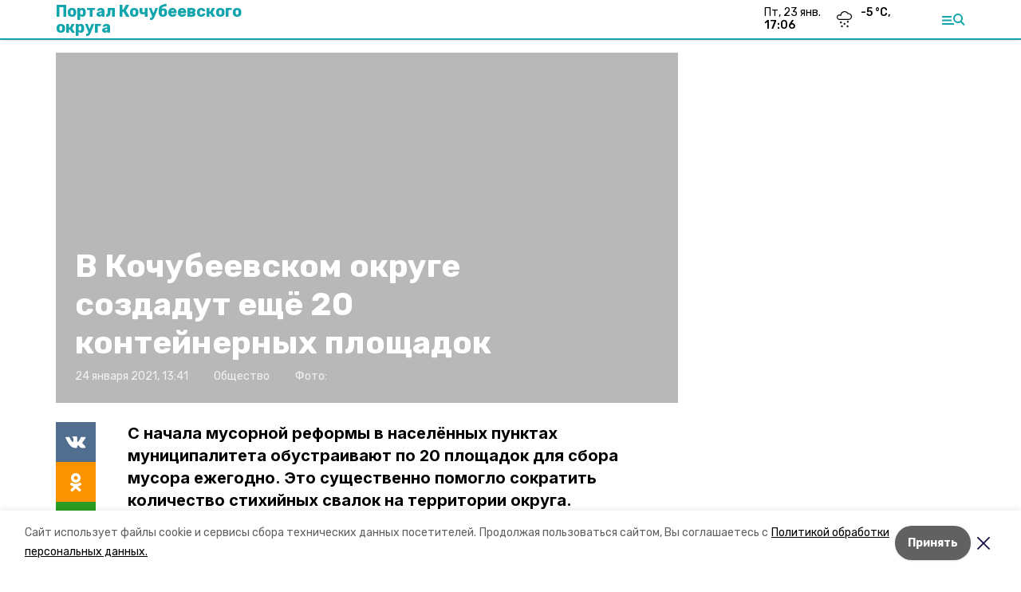

--- FILE ---
content_type: text/html; charset=utf-8
request_url: https://kochubeevskiy.ru/news/obschestvo/2021-01-24/v-kochubeevskom-okruge-sozdadut-eschyo-20-konteynernyh-ploschadok-24794
body_size: 15667
content:
<!DOCTYPE html><html lang="ru" translate="no"><head><link rel="preconnect" href="https://fonts.googleapis.com"/><script>window.yaContextCb = window.yaContextCb || []</script><script src="https://yandex.ru/ads/system/context.js" async=""></script><link rel="preconnect" href="https://fonts.gstatic.com" crossorigin /><meta charSet="utf-8"/><script async="" src="https://jsn.24smi.net/smi.js"></script><script>(window.smiq = window.smiq || []).push();</script><link rel="icon" href="https://kochubeevskiy.ru/attachments/74d7a8bf31bb38baa16c2d2ca62f811ed4d8a978/store/66835401825f644ac1c2fa6cfbe4ef8a9a6f8a6034148463d78ec76e5255/favicon.ico" type="image/x-icon"/><style>:root {--active-color: #12A5AD}</style><style>:root {--links-color: #12A5AD</style><meta name="viewport" content="width=1250"/><meta name="yandex-verification" content="debdeb2c84fa800c"/><meta name="google-site-verification" content="QxiLpQTi8sFk14mvo0KWqwuZ1FGjMoe-Bvf3uOAC5bQ"/><meta property="og:url" content="https://kochubeevskiy.ru/news/obschestvo/2021-01-24/v-kochubeevskom-okruge-sozdadut-eschyo-20-konteynernyh-ploschadok-24794"/><meta property="og:type" content="website"/><link rel="canonical" href="https://kochubeevskiy.ru/news/obschestvo/2021-01-24/v-kochubeevskom-okruge-sozdadut-eschyo-20-konteynernyh-ploschadok-24794"/><title>В Кочубеевском округе создадут ещё 20 контейнерных площадок</title><meta property="og:title" content="В Кочубеевском округе создадут ещё 20 контейнерных площадок"/><meta property="og:description" content="С начала мусорной реформы в населённых пунктах муниципалитета обустраивают по 20 площадок для сбора мусора ежегодно. Это существенно помогло сократить количество стихийных свалок на территории округа."/><meta name="description" content="С начала мусорной реформы в населённых пунктах муниципалитета обустраивают по 20 площадок для сбора мусора ежегодно. Это существенно помогло сократить количество стихийных свалок на территории округа."/><meta name="twitter:card" content="summary_large_image"/><meta name="twitter:image" content="https://kochubeevskiy.runull"/><meta property="vk:image"/><meta property="twitter:image"/><meta property="og:image"/><link rel="amphtml" href="https://kochubeevskiy.ru/news/obschestvo/2021-01-24/v-kochubeevskom-okruge-sozdadut-eschyo-20-konteynernyh-ploschadok-24794?amp=1"/><meta name="next-head-count" content="22"/><link rel="preload" href="/_next/static/css/dd6187f01deea643.css" as="style"/><link rel="stylesheet" href="/_next/static/css/dd6187f01deea643.css" data-n-g=""/><link rel="preload" href="/_next/static/css/94e9cc6491dcada9.css" as="style"/><link rel="stylesheet" href="/_next/static/css/94e9cc6491dcada9.css" data-n-p=""/><noscript data-n-css=""></noscript><script defer="" nomodule="" src="/_next/static/chunks/polyfills-5cd94c89d3acac5f.js"></script><script defer="" src="/_next/static/chunks/6494.ca74cae10c649906.js"></script><script defer="" src="/_next/static/chunks/4560.06ffc7f4a241f33a.js"></script><script src="/_next/static/chunks/webpack-fd2e855103f1c7c6.js" defer=""></script><script src="/_next/static/chunks/framework-568b840ecff66744.js" defer=""></script><script src="/_next/static/chunks/main-b3fb2db701131c64.js" defer=""></script><script src="/_next/static/chunks/pages/_app-a0ea756fd36ed580.js" defer=""></script><script src="/_next/static/chunks/a4c92b5b-8873d9e3e06a0c69.js" defer=""></script><script src="/_next/static/chunks/8127-1a99a37dbac18254.js" defer=""></script><script src="/_next/static/chunks/4740-a1d1a91211c06d94.js" defer=""></script><script src="/_next/static/chunks/69-7b3166bb349219f1.js" defer=""></script><script src="/_next/static/chunks/5739-032f67374edc40a9.js" defer=""></script><script src="/_next/static/chunks/pages/news/%5Brubric%5D/%5Bdate%5D/%5Bslug%5D-d9c6076b37ac799c.js" defer=""></script><script src="/_next/static/1SoWnqBZYBpa1NDCFnmDs/_buildManifest.js" defer=""></script><script src="/_next/static/1SoWnqBZYBpa1NDCFnmDs/_ssgManifest.js" defer=""></script><script src="/_next/static/1SoWnqBZYBpa1NDCFnmDs/_middlewareManifest.js" defer=""></script><style data-href="https://fonts.googleapis.com/css2?family=Inter:wght@300;400;600;700;800;900&family=Rubik:wght@400;500;700&family=Manrope:wght@300;700;800&family=Raleway:wght@800;900&family=Montserrat:wght@400;600;700;800;900&display=swap">@font-face{font-family:'Inter';font-style:normal;font-weight:300;font-display:swap;src:url(https://fonts.gstatic.com/s/inter/v18/UcCO3FwrK3iLTeHuS_nVMrMxCp50SjIw2boKoduKmMEVuOKfMZs.woff) format('woff')}@font-face{font-family:'Inter';font-style:normal;font-weight:400;font-display:swap;src:url(https://fonts.gstatic.com/s/inter/v18/UcCO3FwrK3iLTeHuS_nVMrMxCp50SjIw2boKoduKmMEVuLyfMZs.woff) format('woff')}@font-face{font-family:'Inter';font-style:normal;font-weight:600;font-display:swap;src:url(https://fonts.gstatic.com/s/inter/v18/UcCO3FwrK3iLTeHuS_nVMrMxCp50SjIw2boKoduKmMEVuGKYMZs.woff) format('woff')}@font-face{font-family:'Inter';font-style:normal;font-weight:700;font-display:swap;src:url(https://fonts.gstatic.com/s/inter/v18/UcCO3FwrK3iLTeHuS_nVMrMxCp50SjIw2boKoduKmMEVuFuYMZs.woff) format('woff')}@font-face{font-family:'Inter';font-style:normal;font-weight:800;font-display:swap;src:url(https://fonts.gstatic.com/s/inter/v18/UcCO3FwrK3iLTeHuS_nVMrMxCp50SjIw2boKoduKmMEVuDyYMZs.woff) format('woff')}@font-face{font-family:'Inter';font-style:normal;font-weight:900;font-display:swap;src:url(https://fonts.gstatic.com/s/inter/v18/UcCO3FwrK3iLTeHuS_nVMrMxCp50SjIw2boKoduKmMEVuBWYMZs.woff) format('woff')}@font-face{font-family:'Manrope';font-style:normal;font-weight:300;font-display:swap;src:url(https://fonts.gstatic.com/s/manrope/v15/xn7_YHE41ni1AdIRqAuZuw1Bx9mbZk6jFO_G.woff) format('woff')}@font-face{font-family:'Manrope';font-style:normal;font-weight:700;font-display:swap;src:url(https://fonts.gstatic.com/s/manrope/v15/xn7_YHE41ni1AdIRqAuZuw1Bx9mbZk4aE-_G.woff) format('woff')}@font-face{font-family:'Manrope';font-style:normal;font-weight:800;font-display:swap;src:url(https://fonts.gstatic.com/s/manrope/v15/xn7_YHE41ni1AdIRqAuZuw1Bx9mbZk59E-_G.woff) format('woff')}@font-face{font-family:'Montserrat';font-style:normal;font-weight:400;font-display:swap;src:url(https://fonts.gstatic.com/s/montserrat/v29/JTUHjIg1_i6t8kCHKm4532VJOt5-QNFgpCtr6Ew9.woff) format('woff')}@font-face{font-family:'Montserrat';font-style:normal;font-weight:600;font-display:swap;src:url(https://fonts.gstatic.com/s/montserrat/v29/JTUHjIg1_i6t8kCHKm4532VJOt5-QNFgpCu170w9.woff) format('woff')}@font-face{font-family:'Montserrat';font-style:normal;font-weight:700;font-display:swap;src:url(https://fonts.gstatic.com/s/montserrat/v29/JTUHjIg1_i6t8kCHKm4532VJOt5-QNFgpCuM70w9.woff) format('woff')}@font-face{font-family:'Montserrat';font-style:normal;font-weight:800;font-display:swap;src:url(https://fonts.gstatic.com/s/montserrat/v29/JTUHjIg1_i6t8kCHKm4532VJOt5-QNFgpCvr70w9.woff) format('woff')}@font-face{font-family:'Montserrat';font-style:normal;font-weight:900;font-display:swap;src:url(https://fonts.gstatic.com/s/montserrat/v29/JTUHjIg1_i6t8kCHKm4532VJOt5-QNFgpCvC70w9.woff) format('woff')}@font-face{font-family:'Raleway';font-style:normal;font-weight:800;font-display:swap;src:url(https://fonts.gstatic.com/s/raleway/v34/1Ptxg8zYS_SKggPN4iEgvnHyvveLxVtapYCM.woff) format('woff')}@font-face{font-family:'Raleway';font-style:normal;font-weight:900;font-display:swap;src:url(https://fonts.gstatic.com/s/raleway/v34/1Ptxg8zYS_SKggPN4iEgvnHyvveLxVtzpYCM.woff) format('woff')}@font-face{font-family:'Rubik';font-style:normal;font-weight:400;font-display:swap;src:url(https://fonts.gstatic.com/s/rubik/v28/iJWZBXyIfDnIV5PNhY1KTN7Z-Yh-B4i1Uw.woff) format('woff')}@font-face{font-family:'Rubik';font-style:normal;font-weight:500;font-display:swap;src:url(https://fonts.gstatic.com/s/rubik/v28/iJWZBXyIfDnIV5PNhY1KTN7Z-Yh-NYi1Uw.woff) format('woff')}@font-face{font-family:'Rubik';font-style:normal;font-weight:700;font-display:swap;src:url(https://fonts.gstatic.com/s/rubik/v28/iJWZBXyIfDnIV5PNhY1KTN7Z-Yh-4I-1Uw.woff) format('woff')}@font-face{font-family:'Inter';font-style:normal;font-weight:300;font-display:swap;src:url(https://fonts.gstatic.com/s/inter/v18/UcC73FwrK3iLTeHuS_nVMrMxCp50SjIa2JL7W0Q5n-wU.woff2) format('woff2');unicode-range:U+0460-052F,U+1C80-1C8A,U+20B4,U+2DE0-2DFF,U+A640-A69F,U+FE2E-FE2F}@font-face{font-family:'Inter';font-style:normal;font-weight:300;font-display:swap;src:url(https://fonts.gstatic.com/s/inter/v18/UcC73FwrK3iLTeHuS_nVMrMxCp50SjIa0ZL7W0Q5n-wU.woff2) format('woff2');unicode-range:U+0301,U+0400-045F,U+0490-0491,U+04B0-04B1,U+2116}@font-face{font-family:'Inter';font-style:normal;font-weight:300;font-display:swap;src:url(https://fonts.gstatic.com/s/inter/v18/UcC73FwrK3iLTeHuS_nVMrMxCp50SjIa2ZL7W0Q5n-wU.woff2) format('woff2');unicode-range:U+1F00-1FFF}@font-face{font-family:'Inter';font-style:normal;font-weight:300;font-display:swap;src:url(https://fonts.gstatic.com/s/inter/v18/UcC73FwrK3iLTeHuS_nVMrMxCp50SjIa1pL7W0Q5n-wU.woff2) format('woff2');unicode-range:U+0370-0377,U+037A-037F,U+0384-038A,U+038C,U+038E-03A1,U+03A3-03FF}@font-face{font-family:'Inter';font-style:normal;font-weight:300;font-display:swap;src:url(https://fonts.gstatic.com/s/inter/v18/UcC73FwrK3iLTeHuS_nVMrMxCp50SjIa2pL7W0Q5n-wU.woff2) format('woff2');unicode-range:U+0102-0103,U+0110-0111,U+0128-0129,U+0168-0169,U+01A0-01A1,U+01AF-01B0,U+0300-0301,U+0303-0304,U+0308-0309,U+0323,U+0329,U+1EA0-1EF9,U+20AB}@font-face{font-family:'Inter';font-style:normal;font-weight:300;font-display:swap;src:url(https://fonts.gstatic.com/s/inter/v18/UcC73FwrK3iLTeHuS_nVMrMxCp50SjIa25L7W0Q5n-wU.woff2) format('woff2');unicode-range:U+0100-02BA,U+02BD-02C5,U+02C7-02CC,U+02CE-02D7,U+02DD-02FF,U+0304,U+0308,U+0329,U+1D00-1DBF,U+1E00-1E9F,U+1EF2-1EFF,U+2020,U+20A0-20AB,U+20AD-20C0,U+2113,U+2C60-2C7F,U+A720-A7FF}@font-face{font-family:'Inter';font-style:normal;font-weight:300;font-display:swap;src:url(https://fonts.gstatic.com/s/inter/v18/UcC73FwrK3iLTeHuS_nVMrMxCp50SjIa1ZL7W0Q5nw.woff2) format('woff2');unicode-range:U+0000-00FF,U+0131,U+0152-0153,U+02BB-02BC,U+02C6,U+02DA,U+02DC,U+0304,U+0308,U+0329,U+2000-206F,U+20AC,U+2122,U+2191,U+2193,U+2212,U+2215,U+FEFF,U+FFFD}@font-face{font-family:'Inter';font-style:normal;font-weight:400;font-display:swap;src:url(https://fonts.gstatic.com/s/inter/v18/UcC73FwrK3iLTeHuS_nVMrMxCp50SjIa2JL7W0Q5n-wU.woff2) format('woff2');unicode-range:U+0460-052F,U+1C80-1C8A,U+20B4,U+2DE0-2DFF,U+A640-A69F,U+FE2E-FE2F}@font-face{font-family:'Inter';font-style:normal;font-weight:400;font-display:swap;src:url(https://fonts.gstatic.com/s/inter/v18/UcC73FwrK3iLTeHuS_nVMrMxCp50SjIa0ZL7W0Q5n-wU.woff2) format('woff2');unicode-range:U+0301,U+0400-045F,U+0490-0491,U+04B0-04B1,U+2116}@font-face{font-family:'Inter';font-style:normal;font-weight:400;font-display:swap;src:url(https://fonts.gstatic.com/s/inter/v18/UcC73FwrK3iLTeHuS_nVMrMxCp50SjIa2ZL7W0Q5n-wU.woff2) format('woff2');unicode-range:U+1F00-1FFF}@font-face{font-family:'Inter';font-style:normal;font-weight:400;font-display:swap;src:url(https://fonts.gstatic.com/s/inter/v18/UcC73FwrK3iLTeHuS_nVMrMxCp50SjIa1pL7W0Q5n-wU.woff2) format('woff2');unicode-range:U+0370-0377,U+037A-037F,U+0384-038A,U+038C,U+038E-03A1,U+03A3-03FF}@font-face{font-family:'Inter';font-style:normal;font-weight:400;font-display:swap;src:url(https://fonts.gstatic.com/s/inter/v18/UcC73FwrK3iLTeHuS_nVMrMxCp50SjIa2pL7W0Q5n-wU.woff2) format('woff2');unicode-range:U+0102-0103,U+0110-0111,U+0128-0129,U+0168-0169,U+01A0-01A1,U+01AF-01B0,U+0300-0301,U+0303-0304,U+0308-0309,U+0323,U+0329,U+1EA0-1EF9,U+20AB}@font-face{font-family:'Inter';font-style:normal;font-weight:400;font-display:swap;src:url(https://fonts.gstatic.com/s/inter/v18/UcC73FwrK3iLTeHuS_nVMrMxCp50SjIa25L7W0Q5n-wU.woff2) format('woff2');unicode-range:U+0100-02BA,U+02BD-02C5,U+02C7-02CC,U+02CE-02D7,U+02DD-02FF,U+0304,U+0308,U+0329,U+1D00-1DBF,U+1E00-1E9F,U+1EF2-1EFF,U+2020,U+20A0-20AB,U+20AD-20C0,U+2113,U+2C60-2C7F,U+A720-A7FF}@font-face{font-family:'Inter';font-style:normal;font-weight:400;font-display:swap;src:url(https://fonts.gstatic.com/s/inter/v18/UcC73FwrK3iLTeHuS_nVMrMxCp50SjIa1ZL7W0Q5nw.woff2) format('woff2');unicode-range:U+0000-00FF,U+0131,U+0152-0153,U+02BB-02BC,U+02C6,U+02DA,U+02DC,U+0304,U+0308,U+0329,U+2000-206F,U+20AC,U+2122,U+2191,U+2193,U+2212,U+2215,U+FEFF,U+FFFD}@font-face{font-family:'Inter';font-style:normal;font-weight:600;font-display:swap;src:url(https://fonts.gstatic.com/s/inter/v18/UcC73FwrK3iLTeHuS_nVMrMxCp50SjIa2JL7W0Q5n-wU.woff2) format('woff2');unicode-range:U+0460-052F,U+1C80-1C8A,U+20B4,U+2DE0-2DFF,U+A640-A69F,U+FE2E-FE2F}@font-face{font-family:'Inter';font-style:normal;font-weight:600;font-display:swap;src:url(https://fonts.gstatic.com/s/inter/v18/UcC73FwrK3iLTeHuS_nVMrMxCp50SjIa0ZL7W0Q5n-wU.woff2) format('woff2');unicode-range:U+0301,U+0400-045F,U+0490-0491,U+04B0-04B1,U+2116}@font-face{font-family:'Inter';font-style:normal;font-weight:600;font-display:swap;src:url(https://fonts.gstatic.com/s/inter/v18/UcC73FwrK3iLTeHuS_nVMrMxCp50SjIa2ZL7W0Q5n-wU.woff2) format('woff2');unicode-range:U+1F00-1FFF}@font-face{font-family:'Inter';font-style:normal;font-weight:600;font-display:swap;src:url(https://fonts.gstatic.com/s/inter/v18/UcC73FwrK3iLTeHuS_nVMrMxCp50SjIa1pL7W0Q5n-wU.woff2) format('woff2');unicode-range:U+0370-0377,U+037A-037F,U+0384-038A,U+038C,U+038E-03A1,U+03A3-03FF}@font-face{font-family:'Inter';font-style:normal;font-weight:600;font-display:swap;src:url(https://fonts.gstatic.com/s/inter/v18/UcC73FwrK3iLTeHuS_nVMrMxCp50SjIa2pL7W0Q5n-wU.woff2) format('woff2');unicode-range:U+0102-0103,U+0110-0111,U+0128-0129,U+0168-0169,U+01A0-01A1,U+01AF-01B0,U+0300-0301,U+0303-0304,U+0308-0309,U+0323,U+0329,U+1EA0-1EF9,U+20AB}@font-face{font-family:'Inter';font-style:normal;font-weight:600;font-display:swap;src:url(https://fonts.gstatic.com/s/inter/v18/UcC73FwrK3iLTeHuS_nVMrMxCp50SjIa25L7W0Q5n-wU.woff2) format('woff2');unicode-range:U+0100-02BA,U+02BD-02C5,U+02C7-02CC,U+02CE-02D7,U+02DD-02FF,U+0304,U+0308,U+0329,U+1D00-1DBF,U+1E00-1E9F,U+1EF2-1EFF,U+2020,U+20A0-20AB,U+20AD-20C0,U+2113,U+2C60-2C7F,U+A720-A7FF}@font-face{font-family:'Inter';font-style:normal;font-weight:600;font-display:swap;src:url(https://fonts.gstatic.com/s/inter/v18/UcC73FwrK3iLTeHuS_nVMrMxCp50SjIa1ZL7W0Q5nw.woff2) format('woff2');unicode-range:U+0000-00FF,U+0131,U+0152-0153,U+02BB-02BC,U+02C6,U+02DA,U+02DC,U+0304,U+0308,U+0329,U+2000-206F,U+20AC,U+2122,U+2191,U+2193,U+2212,U+2215,U+FEFF,U+FFFD}@font-face{font-family:'Inter';font-style:normal;font-weight:700;font-display:swap;src:url(https://fonts.gstatic.com/s/inter/v18/UcC73FwrK3iLTeHuS_nVMrMxCp50SjIa2JL7W0Q5n-wU.woff2) format('woff2');unicode-range:U+0460-052F,U+1C80-1C8A,U+20B4,U+2DE0-2DFF,U+A640-A69F,U+FE2E-FE2F}@font-face{font-family:'Inter';font-style:normal;font-weight:700;font-display:swap;src:url(https://fonts.gstatic.com/s/inter/v18/UcC73FwrK3iLTeHuS_nVMrMxCp50SjIa0ZL7W0Q5n-wU.woff2) format('woff2');unicode-range:U+0301,U+0400-045F,U+0490-0491,U+04B0-04B1,U+2116}@font-face{font-family:'Inter';font-style:normal;font-weight:700;font-display:swap;src:url(https://fonts.gstatic.com/s/inter/v18/UcC73FwrK3iLTeHuS_nVMrMxCp50SjIa2ZL7W0Q5n-wU.woff2) format('woff2');unicode-range:U+1F00-1FFF}@font-face{font-family:'Inter';font-style:normal;font-weight:700;font-display:swap;src:url(https://fonts.gstatic.com/s/inter/v18/UcC73FwrK3iLTeHuS_nVMrMxCp50SjIa1pL7W0Q5n-wU.woff2) format('woff2');unicode-range:U+0370-0377,U+037A-037F,U+0384-038A,U+038C,U+038E-03A1,U+03A3-03FF}@font-face{font-family:'Inter';font-style:normal;font-weight:700;font-display:swap;src:url(https://fonts.gstatic.com/s/inter/v18/UcC73FwrK3iLTeHuS_nVMrMxCp50SjIa2pL7W0Q5n-wU.woff2) format('woff2');unicode-range:U+0102-0103,U+0110-0111,U+0128-0129,U+0168-0169,U+01A0-01A1,U+01AF-01B0,U+0300-0301,U+0303-0304,U+0308-0309,U+0323,U+0329,U+1EA0-1EF9,U+20AB}@font-face{font-family:'Inter';font-style:normal;font-weight:700;font-display:swap;src:url(https://fonts.gstatic.com/s/inter/v18/UcC73FwrK3iLTeHuS_nVMrMxCp50SjIa25L7W0Q5n-wU.woff2) format('woff2');unicode-range:U+0100-02BA,U+02BD-02C5,U+02C7-02CC,U+02CE-02D7,U+02DD-02FF,U+0304,U+0308,U+0329,U+1D00-1DBF,U+1E00-1E9F,U+1EF2-1EFF,U+2020,U+20A0-20AB,U+20AD-20C0,U+2113,U+2C60-2C7F,U+A720-A7FF}@font-face{font-family:'Inter';font-style:normal;font-weight:700;font-display:swap;src:url(https://fonts.gstatic.com/s/inter/v18/UcC73FwrK3iLTeHuS_nVMrMxCp50SjIa1ZL7W0Q5nw.woff2) format('woff2');unicode-range:U+0000-00FF,U+0131,U+0152-0153,U+02BB-02BC,U+02C6,U+02DA,U+02DC,U+0304,U+0308,U+0329,U+2000-206F,U+20AC,U+2122,U+2191,U+2193,U+2212,U+2215,U+FEFF,U+FFFD}@font-face{font-family:'Inter';font-style:normal;font-weight:800;font-display:swap;src:url(https://fonts.gstatic.com/s/inter/v18/UcC73FwrK3iLTeHuS_nVMrMxCp50SjIa2JL7W0Q5n-wU.woff2) format('woff2');unicode-range:U+0460-052F,U+1C80-1C8A,U+20B4,U+2DE0-2DFF,U+A640-A69F,U+FE2E-FE2F}@font-face{font-family:'Inter';font-style:normal;font-weight:800;font-display:swap;src:url(https://fonts.gstatic.com/s/inter/v18/UcC73FwrK3iLTeHuS_nVMrMxCp50SjIa0ZL7W0Q5n-wU.woff2) format('woff2');unicode-range:U+0301,U+0400-045F,U+0490-0491,U+04B0-04B1,U+2116}@font-face{font-family:'Inter';font-style:normal;font-weight:800;font-display:swap;src:url(https://fonts.gstatic.com/s/inter/v18/UcC73FwrK3iLTeHuS_nVMrMxCp50SjIa2ZL7W0Q5n-wU.woff2) format('woff2');unicode-range:U+1F00-1FFF}@font-face{font-family:'Inter';font-style:normal;font-weight:800;font-display:swap;src:url(https://fonts.gstatic.com/s/inter/v18/UcC73FwrK3iLTeHuS_nVMrMxCp50SjIa1pL7W0Q5n-wU.woff2) format('woff2');unicode-range:U+0370-0377,U+037A-037F,U+0384-038A,U+038C,U+038E-03A1,U+03A3-03FF}@font-face{font-family:'Inter';font-style:normal;font-weight:800;font-display:swap;src:url(https://fonts.gstatic.com/s/inter/v18/UcC73FwrK3iLTeHuS_nVMrMxCp50SjIa2pL7W0Q5n-wU.woff2) format('woff2');unicode-range:U+0102-0103,U+0110-0111,U+0128-0129,U+0168-0169,U+01A0-01A1,U+01AF-01B0,U+0300-0301,U+0303-0304,U+0308-0309,U+0323,U+0329,U+1EA0-1EF9,U+20AB}@font-face{font-family:'Inter';font-style:normal;font-weight:800;font-display:swap;src:url(https://fonts.gstatic.com/s/inter/v18/UcC73FwrK3iLTeHuS_nVMrMxCp50SjIa25L7W0Q5n-wU.woff2) format('woff2');unicode-range:U+0100-02BA,U+02BD-02C5,U+02C7-02CC,U+02CE-02D7,U+02DD-02FF,U+0304,U+0308,U+0329,U+1D00-1DBF,U+1E00-1E9F,U+1EF2-1EFF,U+2020,U+20A0-20AB,U+20AD-20C0,U+2113,U+2C60-2C7F,U+A720-A7FF}@font-face{font-family:'Inter';font-style:normal;font-weight:800;font-display:swap;src:url(https://fonts.gstatic.com/s/inter/v18/UcC73FwrK3iLTeHuS_nVMrMxCp50SjIa1ZL7W0Q5nw.woff2) format('woff2');unicode-range:U+0000-00FF,U+0131,U+0152-0153,U+02BB-02BC,U+02C6,U+02DA,U+02DC,U+0304,U+0308,U+0329,U+2000-206F,U+20AC,U+2122,U+2191,U+2193,U+2212,U+2215,U+FEFF,U+FFFD}@font-face{font-family:'Inter';font-style:normal;font-weight:900;font-display:swap;src:url(https://fonts.gstatic.com/s/inter/v18/UcC73FwrK3iLTeHuS_nVMrMxCp50SjIa2JL7W0Q5n-wU.woff2) format('woff2');unicode-range:U+0460-052F,U+1C80-1C8A,U+20B4,U+2DE0-2DFF,U+A640-A69F,U+FE2E-FE2F}@font-face{font-family:'Inter';font-style:normal;font-weight:900;font-display:swap;src:url(https://fonts.gstatic.com/s/inter/v18/UcC73FwrK3iLTeHuS_nVMrMxCp50SjIa0ZL7W0Q5n-wU.woff2) format('woff2');unicode-range:U+0301,U+0400-045F,U+0490-0491,U+04B0-04B1,U+2116}@font-face{font-family:'Inter';font-style:normal;font-weight:900;font-display:swap;src:url(https://fonts.gstatic.com/s/inter/v18/UcC73FwrK3iLTeHuS_nVMrMxCp50SjIa2ZL7W0Q5n-wU.woff2) format('woff2');unicode-range:U+1F00-1FFF}@font-face{font-family:'Inter';font-style:normal;font-weight:900;font-display:swap;src:url(https://fonts.gstatic.com/s/inter/v18/UcC73FwrK3iLTeHuS_nVMrMxCp50SjIa1pL7W0Q5n-wU.woff2) format('woff2');unicode-range:U+0370-0377,U+037A-037F,U+0384-038A,U+038C,U+038E-03A1,U+03A3-03FF}@font-face{font-family:'Inter';font-style:normal;font-weight:900;font-display:swap;src:url(https://fonts.gstatic.com/s/inter/v18/UcC73FwrK3iLTeHuS_nVMrMxCp50SjIa2pL7W0Q5n-wU.woff2) format('woff2');unicode-range:U+0102-0103,U+0110-0111,U+0128-0129,U+0168-0169,U+01A0-01A1,U+01AF-01B0,U+0300-0301,U+0303-0304,U+0308-0309,U+0323,U+0329,U+1EA0-1EF9,U+20AB}@font-face{font-family:'Inter';font-style:normal;font-weight:900;font-display:swap;src:url(https://fonts.gstatic.com/s/inter/v18/UcC73FwrK3iLTeHuS_nVMrMxCp50SjIa25L7W0Q5n-wU.woff2) format('woff2');unicode-range:U+0100-02BA,U+02BD-02C5,U+02C7-02CC,U+02CE-02D7,U+02DD-02FF,U+0304,U+0308,U+0329,U+1D00-1DBF,U+1E00-1E9F,U+1EF2-1EFF,U+2020,U+20A0-20AB,U+20AD-20C0,U+2113,U+2C60-2C7F,U+A720-A7FF}@font-face{font-family:'Inter';font-style:normal;font-weight:900;font-display:swap;src:url(https://fonts.gstatic.com/s/inter/v18/UcC73FwrK3iLTeHuS_nVMrMxCp50SjIa1ZL7W0Q5nw.woff2) format('woff2');unicode-range:U+0000-00FF,U+0131,U+0152-0153,U+02BB-02BC,U+02C6,U+02DA,U+02DC,U+0304,U+0308,U+0329,U+2000-206F,U+20AC,U+2122,U+2191,U+2193,U+2212,U+2215,U+FEFF,U+FFFD}@font-face{font-family:'Manrope';font-style:normal;font-weight:300;font-display:swap;src:url(https://fonts.gstatic.com/s/manrope/v15/xn7gYHE41ni1AdIRggqxSvfedN62Zw.woff2) format('woff2');unicode-range:U+0460-052F,U+1C80-1C8A,U+20B4,U+2DE0-2DFF,U+A640-A69F,U+FE2E-FE2F}@font-face{font-family:'Manrope';font-style:normal;font-weight:300;font-display:swap;src:url(https://fonts.gstatic.com/s/manrope/v15/xn7gYHE41ni1AdIRggOxSvfedN62Zw.woff2) format('woff2');unicode-range:U+0301,U+0400-045F,U+0490-0491,U+04B0-04B1,U+2116}@font-face{font-family:'Manrope';font-style:normal;font-weight:300;font-display:swap;src:url(https://fonts.gstatic.com/s/manrope/v15/xn7gYHE41ni1AdIRggSxSvfedN62Zw.woff2) format('woff2');unicode-range:U+0370-0377,U+037A-037F,U+0384-038A,U+038C,U+038E-03A1,U+03A3-03FF}@font-face{font-family:'Manrope';font-style:normal;font-weight:300;font-display:swap;src:url(https://fonts.gstatic.com/s/manrope/v15/xn7gYHE41ni1AdIRggixSvfedN62Zw.woff2) format('woff2');unicode-range:U+0102-0103,U+0110-0111,U+0128-0129,U+0168-0169,U+01A0-01A1,U+01AF-01B0,U+0300-0301,U+0303-0304,U+0308-0309,U+0323,U+0329,U+1EA0-1EF9,U+20AB}@font-face{font-family:'Manrope';font-style:normal;font-weight:300;font-display:swap;src:url(https://fonts.gstatic.com/s/manrope/v15/xn7gYHE41ni1AdIRggmxSvfedN62Zw.woff2) format('woff2');unicode-range:U+0100-02BA,U+02BD-02C5,U+02C7-02CC,U+02CE-02D7,U+02DD-02FF,U+0304,U+0308,U+0329,U+1D00-1DBF,U+1E00-1E9F,U+1EF2-1EFF,U+2020,U+20A0-20AB,U+20AD-20C0,U+2113,U+2C60-2C7F,U+A720-A7FF}@font-face{font-family:'Manrope';font-style:normal;font-weight:300;font-display:swap;src:url(https://fonts.gstatic.com/s/manrope/v15/xn7gYHE41ni1AdIRggexSvfedN4.woff2) format('woff2');unicode-range:U+0000-00FF,U+0131,U+0152-0153,U+02BB-02BC,U+02C6,U+02DA,U+02DC,U+0304,U+0308,U+0329,U+2000-206F,U+20AC,U+2122,U+2191,U+2193,U+2212,U+2215,U+FEFF,U+FFFD}@font-face{font-family:'Manrope';font-style:normal;font-weight:700;font-display:swap;src:url(https://fonts.gstatic.com/s/manrope/v15/xn7gYHE41ni1AdIRggqxSvfedN62Zw.woff2) format('woff2');unicode-range:U+0460-052F,U+1C80-1C8A,U+20B4,U+2DE0-2DFF,U+A640-A69F,U+FE2E-FE2F}@font-face{font-family:'Manrope';font-style:normal;font-weight:700;font-display:swap;src:url(https://fonts.gstatic.com/s/manrope/v15/xn7gYHE41ni1AdIRggOxSvfedN62Zw.woff2) format('woff2');unicode-range:U+0301,U+0400-045F,U+0490-0491,U+04B0-04B1,U+2116}@font-face{font-family:'Manrope';font-style:normal;font-weight:700;font-display:swap;src:url(https://fonts.gstatic.com/s/manrope/v15/xn7gYHE41ni1AdIRggSxSvfedN62Zw.woff2) format('woff2');unicode-range:U+0370-0377,U+037A-037F,U+0384-038A,U+038C,U+038E-03A1,U+03A3-03FF}@font-face{font-family:'Manrope';font-style:normal;font-weight:700;font-display:swap;src:url(https://fonts.gstatic.com/s/manrope/v15/xn7gYHE41ni1AdIRggixSvfedN62Zw.woff2) format('woff2');unicode-range:U+0102-0103,U+0110-0111,U+0128-0129,U+0168-0169,U+01A0-01A1,U+01AF-01B0,U+0300-0301,U+0303-0304,U+0308-0309,U+0323,U+0329,U+1EA0-1EF9,U+20AB}@font-face{font-family:'Manrope';font-style:normal;font-weight:700;font-display:swap;src:url(https://fonts.gstatic.com/s/manrope/v15/xn7gYHE41ni1AdIRggmxSvfedN62Zw.woff2) format('woff2');unicode-range:U+0100-02BA,U+02BD-02C5,U+02C7-02CC,U+02CE-02D7,U+02DD-02FF,U+0304,U+0308,U+0329,U+1D00-1DBF,U+1E00-1E9F,U+1EF2-1EFF,U+2020,U+20A0-20AB,U+20AD-20C0,U+2113,U+2C60-2C7F,U+A720-A7FF}@font-face{font-family:'Manrope';font-style:normal;font-weight:700;font-display:swap;src:url(https://fonts.gstatic.com/s/manrope/v15/xn7gYHE41ni1AdIRggexSvfedN4.woff2) format('woff2');unicode-range:U+0000-00FF,U+0131,U+0152-0153,U+02BB-02BC,U+02C6,U+02DA,U+02DC,U+0304,U+0308,U+0329,U+2000-206F,U+20AC,U+2122,U+2191,U+2193,U+2212,U+2215,U+FEFF,U+FFFD}@font-face{font-family:'Manrope';font-style:normal;font-weight:800;font-display:swap;src:url(https://fonts.gstatic.com/s/manrope/v15/xn7gYHE41ni1AdIRggqxSvfedN62Zw.woff2) format('woff2');unicode-range:U+0460-052F,U+1C80-1C8A,U+20B4,U+2DE0-2DFF,U+A640-A69F,U+FE2E-FE2F}@font-face{font-family:'Manrope';font-style:normal;font-weight:800;font-display:swap;src:url(https://fonts.gstatic.com/s/manrope/v15/xn7gYHE41ni1AdIRggOxSvfedN62Zw.woff2) format('woff2');unicode-range:U+0301,U+0400-045F,U+0490-0491,U+04B0-04B1,U+2116}@font-face{font-family:'Manrope';font-style:normal;font-weight:800;font-display:swap;src:url(https://fonts.gstatic.com/s/manrope/v15/xn7gYHE41ni1AdIRggSxSvfedN62Zw.woff2) format('woff2');unicode-range:U+0370-0377,U+037A-037F,U+0384-038A,U+038C,U+038E-03A1,U+03A3-03FF}@font-face{font-family:'Manrope';font-style:normal;font-weight:800;font-display:swap;src:url(https://fonts.gstatic.com/s/manrope/v15/xn7gYHE41ni1AdIRggixSvfedN62Zw.woff2) format('woff2');unicode-range:U+0102-0103,U+0110-0111,U+0128-0129,U+0168-0169,U+01A0-01A1,U+01AF-01B0,U+0300-0301,U+0303-0304,U+0308-0309,U+0323,U+0329,U+1EA0-1EF9,U+20AB}@font-face{font-family:'Manrope';font-style:normal;font-weight:800;font-display:swap;src:url(https://fonts.gstatic.com/s/manrope/v15/xn7gYHE41ni1AdIRggmxSvfedN62Zw.woff2) format('woff2');unicode-range:U+0100-02BA,U+02BD-02C5,U+02C7-02CC,U+02CE-02D7,U+02DD-02FF,U+0304,U+0308,U+0329,U+1D00-1DBF,U+1E00-1E9F,U+1EF2-1EFF,U+2020,U+20A0-20AB,U+20AD-20C0,U+2113,U+2C60-2C7F,U+A720-A7FF}@font-face{font-family:'Manrope';font-style:normal;font-weight:800;font-display:swap;src:url(https://fonts.gstatic.com/s/manrope/v15/xn7gYHE41ni1AdIRggexSvfedN4.woff2) format('woff2');unicode-range:U+0000-00FF,U+0131,U+0152-0153,U+02BB-02BC,U+02C6,U+02DA,U+02DC,U+0304,U+0308,U+0329,U+2000-206F,U+20AC,U+2122,U+2191,U+2193,U+2212,U+2215,U+FEFF,U+FFFD}@font-face{font-family:'Montserrat';font-style:normal;font-weight:400;font-display:swap;src:url(https://fonts.gstatic.com/s/montserrat/v29/JTUSjIg1_i6t8kCHKm459WRhyyTh89ZNpQ.woff2) format('woff2');unicode-range:U+0460-052F,U+1C80-1C8A,U+20B4,U+2DE0-2DFF,U+A640-A69F,U+FE2E-FE2F}@font-face{font-family:'Montserrat';font-style:normal;font-weight:400;font-display:swap;src:url(https://fonts.gstatic.com/s/montserrat/v29/JTUSjIg1_i6t8kCHKm459W1hyyTh89ZNpQ.woff2) format('woff2');unicode-range:U+0301,U+0400-045F,U+0490-0491,U+04B0-04B1,U+2116}@font-face{font-family:'Montserrat';font-style:normal;font-weight:400;font-display:swap;src:url(https://fonts.gstatic.com/s/montserrat/v29/JTUSjIg1_i6t8kCHKm459WZhyyTh89ZNpQ.woff2) format('woff2');unicode-range:U+0102-0103,U+0110-0111,U+0128-0129,U+0168-0169,U+01A0-01A1,U+01AF-01B0,U+0300-0301,U+0303-0304,U+0308-0309,U+0323,U+0329,U+1EA0-1EF9,U+20AB}@font-face{font-family:'Montserrat';font-style:normal;font-weight:400;font-display:swap;src:url(https://fonts.gstatic.com/s/montserrat/v29/JTUSjIg1_i6t8kCHKm459WdhyyTh89ZNpQ.woff2) format('woff2');unicode-range:U+0100-02BA,U+02BD-02C5,U+02C7-02CC,U+02CE-02D7,U+02DD-02FF,U+0304,U+0308,U+0329,U+1D00-1DBF,U+1E00-1E9F,U+1EF2-1EFF,U+2020,U+20A0-20AB,U+20AD-20C0,U+2113,U+2C60-2C7F,U+A720-A7FF}@font-face{font-family:'Montserrat';font-style:normal;font-weight:400;font-display:swap;src:url(https://fonts.gstatic.com/s/montserrat/v29/JTUSjIg1_i6t8kCHKm459WlhyyTh89Y.woff2) format('woff2');unicode-range:U+0000-00FF,U+0131,U+0152-0153,U+02BB-02BC,U+02C6,U+02DA,U+02DC,U+0304,U+0308,U+0329,U+2000-206F,U+20AC,U+2122,U+2191,U+2193,U+2212,U+2215,U+FEFF,U+FFFD}@font-face{font-family:'Montserrat';font-style:normal;font-weight:600;font-display:swap;src:url(https://fonts.gstatic.com/s/montserrat/v29/JTUSjIg1_i6t8kCHKm459WRhyyTh89ZNpQ.woff2) format('woff2');unicode-range:U+0460-052F,U+1C80-1C8A,U+20B4,U+2DE0-2DFF,U+A640-A69F,U+FE2E-FE2F}@font-face{font-family:'Montserrat';font-style:normal;font-weight:600;font-display:swap;src:url(https://fonts.gstatic.com/s/montserrat/v29/JTUSjIg1_i6t8kCHKm459W1hyyTh89ZNpQ.woff2) format('woff2');unicode-range:U+0301,U+0400-045F,U+0490-0491,U+04B0-04B1,U+2116}@font-face{font-family:'Montserrat';font-style:normal;font-weight:600;font-display:swap;src:url(https://fonts.gstatic.com/s/montserrat/v29/JTUSjIg1_i6t8kCHKm459WZhyyTh89ZNpQ.woff2) format('woff2');unicode-range:U+0102-0103,U+0110-0111,U+0128-0129,U+0168-0169,U+01A0-01A1,U+01AF-01B0,U+0300-0301,U+0303-0304,U+0308-0309,U+0323,U+0329,U+1EA0-1EF9,U+20AB}@font-face{font-family:'Montserrat';font-style:normal;font-weight:600;font-display:swap;src:url(https://fonts.gstatic.com/s/montserrat/v29/JTUSjIg1_i6t8kCHKm459WdhyyTh89ZNpQ.woff2) format('woff2');unicode-range:U+0100-02BA,U+02BD-02C5,U+02C7-02CC,U+02CE-02D7,U+02DD-02FF,U+0304,U+0308,U+0329,U+1D00-1DBF,U+1E00-1E9F,U+1EF2-1EFF,U+2020,U+20A0-20AB,U+20AD-20C0,U+2113,U+2C60-2C7F,U+A720-A7FF}@font-face{font-family:'Montserrat';font-style:normal;font-weight:600;font-display:swap;src:url(https://fonts.gstatic.com/s/montserrat/v29/JTUSjIg1_i6t8kCHKm459WlhyyTh89Y.woff2) format('woff2');unicode-range:U+0000-00FF,U+0131,U+0152-0153,U+02BB-02BC,U+02C6,U+02DA,U+02DC,U+0304,U+0308,U+0329,U+2000-206F,U+20AC,U+2122,U+2191,U+2193,U+2212,U+2215,U+FEFF,U+FFFD}@font-face{font-family:'Montserrat';font-style:normal;font-weight:700;font-display:swap;src:url(https://fonts.gstatic.com/s/montserrat/v29/JTUSjIg1_i6t8kCHKm459WRhyyTh89ZNpQ.woff2) format('woff2');unicode-range:U+0460-052F,U+1C80-1C8A,U+20B4,U+2DE0-2DFF,U+A640-A69F,U+FE2E-FE2F}@font-face{font-family:'Montserrat';font-style:normal;font-weight:700;font-display:swap;src:url(https://fonts.gstatic.com/s/montserrat/v29/JTUSjIg1_i6t8kCHKm459W1hyyTh89ZNpQ.woff2) format('woff2');unicode-range:U+0301,U+0400-045F,U+0490-0491,U+04B0-04B1,U+2116}@font-face{font-family:'Montserrat';font-style:normal;font-weight:700;font-display:swap;src:url(https://fonts.gstatic.com/s/montserrat/v29/JTUSjIg1_i6t8kCHKm459WZhyyTh89ZNpQ.woff2) format('woff2');unicode-range:U+0102-0103,U+0110-0111,U+0128-0129,U+0168-0169,U+01A0-01A1,U+01AF-01B0,U+0300-0301,U+0303-0304,U+0308-0309,U+0323,U+0329,U+1EA0-1EF9,U+20AB}@font-face{font-family:'Montserrat';font-style:normal;font-weight:700;font-display:swap;src:url(https://fonts.gstatic.com/s/montserrat/v29/JTUSjIg1_i6t8kCHKm459WdhyyTh89ZNpQ.woff2) format('woff2');unicode-range:U+0100-02BA,U+02BD-02C5,U+02C7-02CC,U+02CE-02D7,U+02DD-02FF,U+0304,U+0308,U+0329,U+1D00-1DBF,U+1E00-1E9F,U+1EF2-1EFF,U+2020,U+20A0-20AB,U+20AD-20C0,U+2113,U+2C60-2C7F,U+A720-A7FF}@font-face{font-family:'Montserrat';font-style:normal;font-weight:700;font-display:swap;src:url(https://fonts.gstatic.com/s/montserrat/v29/JTUSjIg1_i6t8kCHKm459WlhyyTh89Y.woff2) format('woff2');unicode-range:U+0000-00FF,U+0131,U+0152-0153,U+02BB-02BC,U+02C6,U+02DA,U+02DC,U+0304,U+0308,U+0329,U+2000-206F,U+20AC,U+2122,U+2191,U+2193,U+2212,U+2215,U+FEFF,U+FFFD}@font-face{font-family:'Montserrat';font-style:normal;font-weight:800;font-display:swap;src:url(https://fonts.gstatic.com/s/montserrat/v29/JTUSjIg1_i6t8kCHKm459WRhyyTh89ZNpQ.woff2) format('woff2');unicode-range:U+0460-052F,U+1C80-1C8A,U+20B4,U+2DE0-2DFF,U+A640-A69F,U+FE2E-FE2F}@font-face{font-family:'Montserrat';font-style:normal;font-weight:800;font-display:swap;src:url(https://fonts.gstatic.com/s/montserrat/v29/JTUSjIg1_i6t8kCHKm459W1hyyTh89ZNpQ.woff2) format('woff2');unicode-range:U+0301,U+0400-045F,U+0490-0491,U+04B0-04B1,U+2116}@font-face{font-family:'Montserrat';font-style:normal;font-weight:800;font-display:swap;src:url(https://fonts.gstatic.com/s/montserrat/v29/JTUSjIg1_i6t8kCHKm459WZhyyTh89ZNpQ.woff2) format('woff2');unicode-range:U+0102-0103,U+0110-0111,U+0128-0129,U+0168-0169,U+01A0-01A1,U+01AF-01B0,U+0300-0301,U+0303-0304,U+0308-0309,U+0323,U+0329,U+1EA0-1EF9,U+20AB}@font-face{font-family:'Montserrat';font-style:normal;font-weight:800;font-display:swap;src:url(https://fonts.gstatic.com/s/montserrat/v29/JTUSjIg1_i6t8kCHKm459WdhyyTh89ZNpQ.woff2) format('woff2');unicode-range:U+0100-02BA,U+02BD-02C5,U+02C7-02CC,U+02CE-02D7,U+02DD-02FF,U+0304,U+0308,U+0329,U+1D00-1DBF,U+1E00-1E9F,U+1EF2-1EFF,U+2020,U+20A0-20AB,U+20AD-20C0,U+2113,U+2C60-2C7F,U+A720-A7FF}@font-face{font-family:'Montserrat';font-style:normal;font-weight:800;font-display:swap;src:url(https://fonts.gstatic.com/s/montserrat/v29/JTUSjIg1_i6t8kCHKm459WlhyyTh89Y.woff2) format('woff2');unicode-range:U+0000-00FF,U+0131,U+0152-0153,U+02BB-02BC,U+02C6,U+02DA,U+02DC,U+0304,U+0308,U+0329,U+2000-206F,U+20AC,U+2122,U+2191,U+2193,U+2212,U+2215,U+FEFF,U+FFFD}@font-face{font-family:'Montserrat';font-style:normal;font-weight:900;font-display:swap;src:url(https://fonts.gstatic.com/s/montserrat/v29/JTUSjIg1_i6t8kCHKm459WRhyyTh89ZNpQ.woff2) format('woff2');unicode-range:U+0460-052F,U+1C80-1C8A,U+20B4,U+2DE0-2DFF,U+A640-A69F,U+FE2E-FE2F}@font-face{font-family:'Montserrat';font-style:normal;font-weight:900;font-display:swap;src:url(https://fonts.gstatic.com/s/montserrat/v29/JTUSjIg1_i6t8kCHKm459W1hyyTh89ZNpQ.woff2) format('woff2');unicode-range:U+0301,U+0400-045F,U+0490-0491,U+04B0-04B1,U+2116}@font-face{font-family:'Montserrat';font-style:normal;font-weight:900;font-display:swap;src:url(https://fonts.gstatic.com/s/montserrat/v29/JTUSjIg1_i6t8kCHKm459WZhyyTh89ZNpQ.woff2) format('woff2');unicode-range:U+0102-0103,U+0110-0111,U+0128-0129,U+0168-0169,U+01A0-01A1,U+01AF-01B0,U+0300-0301,U+0303-0304,U+0308-0309,U+0323,U+0329,U+1EA0-1EF9,U+20AB}@font-face{font-family:'Montserrat';font-style:normal;font-weight:900;font-display:swap;src:url(https://fonts.gstatic.com/s/montserrat/v29/JTUSjIg1_i6t8kCHKm459WdhyyTh89ZNpQ.woff2) format('woff2');unicode-range:U+0100-02BA,U+02BD-02C5,U+02C7-02CC,U+02CE-02D7,U+02DD-02FF,U+0304,U+0308,U+0329,U+1D00-1DBF,U+1E00-1E9F,U+1EF2-1EFF,U+2020,U+20A0-20AB,U+20AD-20C0,U+2113,U+2C60-2C7F,U+A720-A7FF}@font-face{font-family:'Montserrat';font-style:normal;font-weight:900;font-display:swap;src:url(https://fonts.gstatic.com/s/montserrat/v29/JTUSjIg1_i6t8kCHKm459WlhyyTh89Y.woff2) format('woff2');unicode-range:U+0000-00FF,U+0131,U+0152-0153,U+02BB-02BC,U+02C6,U+02DA,U+02DC,U+0304,U+0308,U+0329,U+2000-206F,U+20AC,U+2122,U+2191,U+2193,U+2212,U+2215,U+FEFF,U+FFFD}@font-face{font-family:'Raleway';font-style:normal;font-weight:800;font-display:swap;src:url(https://fonts.gstatic.com/s/raleway/v34/1Ptug8zYS_SKggPNyCAIT4ttDfCmxA.woff2) format('woff2');unicode-range:U+0460-052F,U+1C80-1C8A,U+20B4,U+2DE0-2DFF,U+A640-A69F,U+FE2E-FE2F}@font-face{font-family:'Raleway';font-style:normal;font-weight:800;font-display:swap;src:url(https://fonts.gstatic.com/s/raleway/v34/1Ptug8zYS_SKggPNyCkIT4ttDfCmxA.woff2) format('woff2');unicode-range:U+0301,U+0400-045F,U+0490-0491,U+04B0-04B1,U+2116}@font-face{font-family:'Raleway';font-style:normal;font-weight:800;font-display:swap;src:url(https://fonts.gstatic.com/s/raleway/v34/1Ptug8zYS_SKggPNyCIIT4ttDfCmxA.woff2) format('woff2');unicode-range:U+0102-0103,U+0110-0111,U+0128-0129,U+0168-0169,U+01A0-01A1,U+01AF-01B0,U+0300-0301,U+0303-0304,U+0308-0309,U+0323,U+0329,U+1EA0-1EF9,U+20AB}@font-face{font-family:'Raleway';font-style:normal;font-weight:800;font-display:swap;src:url(https://fonts.gstatic.com/s/raleway/v34/1Ptug8zYS_SKggPNyCMIT4ttDfCmxA.woff2) format('woff2');unicode-range:U+0100-02BA,U+02BD-02C5,U+02C7-02CC,U+02CE-02D7,U+02DD-02FF,U+0304,U+0308,U+0329,U+1D00-1DBF,U+1E00-1E9F,U+1EF2-1EFF,U+2020,U+20A0-20AB,U+20AD-20C0,U+2113,U+2C60-2C7F,U+A720-A7FF}@font-face{font-family:'Raleway';font-style:normal;font-weight:800;font-display:swap;src:url(https://fonts.gstatic.com/s/raleway/v34/1Ptug8zYS_SKggPNyC0IT4ttDfA.woff2) format('woff2');unicode-range:U+0000-00FF,U+0131,U+0152-0153,U+02BB-02BC,U+02C6,U+02DA,U+02DC,U+0304,U+0308,U+0329,U+2000-206F,U+20AC,U+2122,U+2191,U+2193,U+2212,U+2215,U+FEFF,U+FFFD}@font-face{font-family:'Raleway';font-style:normal;font-weight:900;font-display:swap;src:url(https://fonts.gstatic.com/s/raleway/v34/1Ptug8zYS_SKggPNyCAIT4ttDfCmxA.woff2) format('woff2');unicode-range:U+0460-052F,U+1C80-1C8A,U+20B4,U+2DE0-2DFF,U+A640-A69F,U+FE2E-FE2F}@font-face{font-family:'Raleway';font-style:normal;font-weight:900;font-display:swap;src:url(https://fonts.gstatic.com/s/raleway/v34/1Ptug8zYS_SKggPNyCkIT4ttDfCmxA.woff2) format('woff2');unicode-range:U+0301,U+0400-045F,U+0490-0491,U+04B0-04B1,U+2116}@font-face{font-family:'Raleway';font-style:normal;font-weight:900;font-display:swap;src:url(https://fonts.gstatic.com/s/raleway/v34/1Ptug8zYS_SKggPNyCIIT4ttDfCmxA.woff2) format('woff2');unicode-range:U+0102-0103,U+0110-0111,U+0128-0129,U+0168-0169,U+01A0-01A1,U+01AF-01B0,U+0300-0301,U+0303-0304,U+0308-0309,U+0323,U+0329,U+1EA0-1EF9,U+20AB}@font-face{font-family:'Raleway';font-style:normal;font-weight:900;font-display:swap;src:url(https://fonts.gstatic.com/s/raleway/v34/1Ptug8zYS_SKggPNyCMIT4ttDfCmxA.woff2) format('woff2');unicode-range:U+0100-02BA,U+02BD-02C5,U+02C7-02CC,U+02CE-02D7,U+02DD-02FF,U+0304,U+0308,U+0329,U+1D00-1DBF,U+1E00-1E9F,U+1EF2-1EFF,U+2020,U+20A0-20AB,U+20AD-20C0,U+2113,U+2C60-2C7F,U+A720-A7FF}@font-face{font-family:'Raleway';font-style:normal;font-weight:900;font-display:swap;src:url(https://fonts.gstatic.com/s/raleway/v34/1Ptug8zYS_SKggPNyC0IT4ttDfA.woff2) format('woff2');unicode-range:U+0000-00FF,U+0131,U+0152-0153,U+02BB-02BC,U+02C6,U+02DA,U+02DC,U+0304,U+0308,U+0329,U+2000-206F,U+20AC,U+2122,U+2191,U+2193,U+2212,U+2215,U+FEFF,U+FFFD}@font-face{font-family:'Rubik';font-style:normal;font-weight:400;font-display:swap;src:url(https://fonts.gstatic.com/s/rubik/v28/iJWKBXyIfDnIV7nErXyw023e1Ik.woff2) format('woff2');unicode-range:U+0600-06FF,U+0750-077F,U+0870-088E,U+0890-0891,U+0897-08E1,U+08E3-08FF,U+200C-200E,U+2010-2011,U+204F,U+2E41,U+FB50-FDFF,U+FE70-FE74,U+FE76-FEFC,U+102E0-102FB,U+10E60-10E7E,U+10EC2-10EC4,U+10EFC-10EFF,U+1EE00-1EE03,U+1EE05-1EE1F,U+1EE21-1EE22,U+1EE24,U+1EE27,U+1EE29-1EE32,U+1EE34-1EE37,U+1EE39,U+1EE3B,U+1EE42,U+1EE47,U+1EE49,U+1EE4B,U+1EE4D-1EE4F,U+1EE51-1EE52,U+1EE54,U+1EE57,U+1EE59,U+1EE5B,U+1EE5D,U+1EE5F,U+1EE61-1EE62,U+1EE64,U+1EE67-1EE6A,U+1EE6C-1EE72,U+1EE74-1EE77,U+1EE79-1EE7C,U+1EE7E,U+1EE80-1EE89,U+1EE8B-1EE9B,U+1EEA1-1EEA3,U+1EEA5-1EEA9,U+1EEAB-1EEBB,U+1EEF0-1EEF1}@font-face{font-family:'Rubik';font-style:normal;font-weight:400;font-display:swap;src:url(https://fonts.gstatic.com/s/rubik/v28/iJWKBXyIfDnIV7nMrXyw023e1Ik.woff2) format('woff2');unicode-range:U+0460-052F,U+1C80-1C8A,U+20B4,U+2DE0-2DFF,U+A640-A69F,U+FE2E-FE2F}@font-face{font-family:'Rubik';font-style:normal;font-weight:400;font-display:swap;src:url(https://fonts.gstatic.com/s/rubik/v28/iJWKBXyIfDnIV7nFrXyw023e1Ik.woff2) format('woff2');unicode-range:U+0301,U+0400-045F,U+0490-0491,U+04B0-04B1,U+2116}@font-face{font-family:'Rubik';font-style:normal;font-weight:400;font-display:swap;src:url(https://fonts.gstatic.com/s/rubik/v28/iJWKBXyIfDnIV7nDrXyw023e1Ik.woff2) format('woff2');unicode-range:U+0307-0308,U+0590-05FF,U+200C-2010,U+20AA,U+25CC,U+FB1D-FB4F}@font-face{font-family:'Rubik';font-style:normal;font-weight:400;font-display:swap;src:url(https://fonts.gstatic.com/s/rubik/v28/iJWKBXyIfDnIV7nPrXyw023e1Ik.woff2) format('woff2');unicode-range:U+0100-02BA,U+02BD-02C5,U+02C7-02CC,U+02CE-02D7,U+02DD-02FF,U+0304,U+0308,U+0329,U+1D00-1DBF,U+1E00-1E9F,U+1EF2-1EFF,U+2020,U+20A0-20AB,U+20AD-20C0,U+2113,U+2C60-2C7F,U+A720-A7FF}@font-face{font-family:'Rubik';font-style:normal;font-weight:400;font-display:swap;src:url(https://fonts.gstatic.com/s/rubik/v28/iJWKBXyIfDnIV7nBrXyw023e.woff2) format('woff2');unicode-range:U+0000-00FF,U+0131,U+0152-0153,U+02BB-02BC,U+02C6,U+02DA,U+02DC,U+0304,U+0308,U+0329,U+2000-206F,U+20AC,U+2122,U+2191,U+2193,U+2212,U+2215,U+FEFF,U+FFFD}@font-face{font-family:'Rubik';font-style:normal;font-weight:500;font-display:swap;src:url(https://fonts.gstatic.com/s/rubik/v28/iJWKBXyIfDnIV7nErXyw023e1Ik.woff2) format('woff2');unicode-range:U+0600-06FF,U+0750-077F,U+0870-088E,U+0890-0891,U+0897-08E1,U+08E3-08FF,U+200C-200E,U+2010-2011,U+204F,U+2E41,U+FB50-FDFF,U+FE70-FE74,U+FE76-FEFC,U+102E0-102FB,U+10E60-10E7E,U+10EC2-10EC4,U+10EFC-10EFF,U+1EE00-1EE03,U+1EE05-1EE1F,U+1EE21-1EE22,U+1EE24,U+1EE27,U+1EE29-1EE32,U+1EE34-1EE37,U+1EE39,U+1EE3B,U+1EE42,U+1EE47,U+1EE49,U+1EE4B,U+1EE4D-1EE4F,U+1EE51-1EE52,U+1EE54,U+1EE57,U+1EE59,U+1EE5B,U+1EE5D,U+1EE5F,U+1EE61-1EE62,U+1EE64,U+1EE67-1EE6A,U+1EE6C-1EE72,U+1EE74-1EE77,U+1EE79-1EE7C,U+1EE7E,U+1EE80-1EE89,U+1EE8B-1EE9B,U+1EEA1-1EEA3,U+1EEA5-1EEA9,U+1EEAB-1EEBB,U+1EEF0-1EEF1}@font-face{font-family:'Rubik';font-style:normal;font-weight:500;font-display:swap;src:url(https://fonts.gstatic.com/s/rubik/v28/iJWKBXyIfDnIV7nMrXyw023e1Ik.woff2) format('woff2');unicode-range:U+0460-052F,U+1C80-1C8A,U+20B4,U+2DE0-2DFF,U+A640-A69F,U+FE2E-FE2F}@font-face{font-family:'Rubik';font-style:normal;font-weight:500;font-display:swap;src:url(https://fonts.gstatic.com/s/rubik/v28/iJWKBXyIfDnIV7nFrXyw023e1Ik.woff2) format('woff2');unicode-range:U+0301,U+0400-045F,U+0490-0491,U+04B0-04B1,U+2116}@font-face{font-family:'Rubik';font-style:normal;font-weight:500;font-display:swap;src:url(https://fonts.gstatic.com/s/rubik/v28/iJWKBXyIfDnIV7nDrXyw023e1Ik.woff2) format('woff2');unicode-range:U+0307-0308,U+0590-05FF,U+200C-2010,U+20AA,U+25CC,U+FB1D-FB4F}@font-face{font-family:'Rubik';font-style:normal;font-weight:500;font-display:swap;src:url(https://fonts.gstatic.com/s/rubik/v28/iJWKBXyIfDnIV7nPrXyw023e1Ik.woff2) format('woff2');unicode-range:U+0100-02BA,U+02BD-02C5,U+02C7-02CC,U+02CE-02D7,U+02DD-02FF,U+0304,U+0308,U+0329,U+1D00-1DBF,U+1E00-1E9F,U+1EF2-1EFF,U+2020,U+20A0-20AB,U+20AD-20C0,U+2113,U+2C60-2C7F,U+A720-A7FF}@font-face{font-family:'Rubik';font-style:normal;font-weight:500;font-display:swap;src:url(https://fonts.gstatic.com/s/rubik/v28/iJWKBXyIfDnIV7nBrXyw023e.woff2) format('woff2');unicode-range:U+0000-00FF,U+0131,U+0152-0153,U+02BB-02BC,U+02C6,U+02DA,U+02DC,U+0304,U+0308,U+0329,U+2000-206F,U+20AC,U+2122,U+2191,U+2193,U+2212,U+2215,U+FEFF,U+FFFD}@font-face{font-family:'Rubik';font-style:normal;font-weight:700;font-display:swap;src:url(https://fonts.gstatic.com/s/rubik/v28/iJWKBXyIfDnIV7nErXyw023e1Ik.woff2) format('woff2');unicode-range:U+0600-06FF,U+0750-077F,U+0870-088E,U+0890-0891,U+0897-08E1,U+08E3-08FF,U+200C-200E,U+2010-2011,U+204F,U+2E41,U+FB50-FDFF,U+FE70-FE74,U+FE76-FEFC,U+102E0-102FB,U+10E60-10E7E,U+10EC2-10EC4,U+10EFC-10EFF,U+1EE00-1EE03,U+1EE05-1EE1F,U+1EE21-1EE22,U+1EE24,U+1EE27,U+1EE29-1EE32,U+1EE34-1EE37,U+1EE39,U+1EE3B,U+1EE42,U+1EE47,U+1EE49,U+1EE4B,U+1EE4D-1EE4F,U+1EE51-1EE52,U+1EE54,U+1EE57,U+1EE59,U+1EE5B,U+1EE5D,U+1EE5F,U+1EE61-1EE62,U+1EE64,U+1EE67-1EE6A,U+1EE6C-1EE72,U+1EE74-1EE77,U+1EE79-1EE7C,U+1EE7E,U+1EE80-1EE89,U+1EE8B-1EE9B,U+1EEA1-1EEA3,U+1EEA5-1EEA9,U+1EEAB-1EEBB,U+1EEF0-1EEF1}@font-face{font-family:'Rubik';font-style:normal;font-weight:700;font-display:swap;src:url(https://fonts.gstatic.com/s/rubik/v28/iJWKBXyIfDnIV7nMrXyw023e1Ik.woff2) format('woff2');unicode-range:U+0460-052F,U+1C80-1C8A,U+20B4,U+2DE0-2DFF,U+A640-A69F,U+FE2E-FE2F}@font-face{font-family:'Rubik';font-style:normal;font-weight:700;font-display:swap;src:url(https://fonts.gstatic.com/s/rubik/v28/iJWKBXyIfDnIV7nFrXyw023e1Ik.woff2) format('woff2');unicode-range:U+0301,U+0400-045F,U+0490-0491,U+04B0-04B1,U+2116}@font-face{font-family:'Rubik';font-style:normal;font-weight:700;font-display:swap;src:url(https://fonts.gstatic.com/s/rubik/v28/iJWKBXyIfDnIV7nDrXyw023e1Ik.woff2) format('woff2');unicode-range:U+0307-0308,U+0590-05FF,U+200C-2010,U+20AA,U+25CC,U+FB1D-FB4F}@font-face{font-family:'Rubik';font-style:normal;font-weight:700;font-display:swap;src:url(https://fonts.gstatic.com/s/rubik/v28/iJWKBXyIfDnIV7nPrXyw023e1Ik.woff2) format('woff2');unicode-range:U+0100-02BA,U+02BD-02C5,U+02C7-02CC,U+02CE-02D7,U+02DD-02FF,U+0304,U+0308,U+0329,U+1D00-1DBF,U+1E00-1E9F,U+1EF2-1EFF,U+2020,U+20A0-20AB,U+20AD-20C0,U+2113,U+2C60-2C7F,U+A720-A7FF}@font-face{font-family:'Rubik';font-style:normal;font-weight:700;font-display:swap;src:url(https://fonts.gstatic.com/s/rubik/v28/iJWKBXyIfDnIV7nBrXyw023e.woff2) format('woff2');unicode-range:U+0000-00FF,U+0131,U+0152-0153,U+02BB-02BC,U+02C6,U+02DA,U+02DC,U+0304,U+0308,U+0329,U+2000-206F,U+20AC,U+2122,U+2191,U+2193,U+2212,U+2215,U+FEFF,U+FFFD}</style></head><body data-desktop="1"><div id="__next"><div class="Topline_topline__K_Puu"><div class="container Topline_toplineContainer__5knLr"><div class="flex items-center"><a href="/"><div class="Topline_slogan__bnhhE Topline___large__Ve3vm">Портал Кочубеевского округа</div></a></div><div class="flex items-center"><div class=""><div class="flex lg:mr-16 leading-tight text-sm"><div class="mr-5 "><div class="first-letter:capitalize">пт, 23 янв.</div><div class="font-medium">17:04</div></div><div class="WeatherWidget_icon__bSe7F" data-icon="snow"><div></div><div class="font-medium">-5<!-- --> °С, </div></div></div></div><button type="button" class="Topline_menuTrigger__Pa86v"></button></div></div></div><div class="flex justify-center" data-slug="banner_1" data-provider="adfox"></div><div class="Layout_layout__sE9jW"><button class="fixed right-4 bottom-4 text-white bg-active font-medium text-lg py-2 px-4" style="z-index:2">Лента новостей</button><div id="matter-0"><section class="cols"><div><div class="TopImage_top__VrxMK"><div class="TopImage_imgContainer__Za_2P"><div><div style="filter:brightness(90%)" class="relative overflow-hidden h-0 pb-[56.25%] bg-gray-100 cursor-pointer" role="button" tabindex="0"><img src="https://dummyimage.com/400x225/ccc/fff&amp;text=+" loading="eager" class="absolute left-0 top-0 w-full h-full object-center object-contain object-contain" alt=""/></div></div><div class="TopImage_text__3mlEz"><h1 class="TopImage_title__nR0wM"><span>В Кочубеевском округе создадут ещё 20 контейнерных площадок</span></h1><div class="TopImage_meta__3pOZc"><span>24 января 2021, 13:41</span><span>Общество</span><div><span>Фото: <!-- --> <!-- --> </span></div></div></div></div></div><div class="cm-content-cols"><div class="SingleMatter_stickyBlock__pFHYm"><div class="SingleMatter_controlBlock__6X6_o"><div class="Share_share__PseDP"><div><button type="button" class="Share_item___A_F4  Share_vk__C9V3k"></button><button type="button" class="Share_item___A_F4  Share_ok__5gAEO"></button><button type="button" class="Share_item___A_F4  Share_wa__qv5a0"></button><button type="button" class="Share_item___A_F4  Share_tg__JY6sv"></button></div></div></div></div><div><div class="SingleMatter_leadWrapper__6bC9m"><h2 class="cm-subtitle">С начала мусорной реформы в населённых пунктах муниципалитета обустраивают по 20 площадок для сбора мусора ежегодно. Это существенно помогло сократить количество стихийных свалок на территории округа.</h2></div><div><div class="mb-6"><div class="Common_common__MfItd">По итогам 2021 года в Кочубеевском горокруге будет уже 60 контейнерных площадок. На эти цели из муниципальной казны направили 2,5 миллиона рублей.</div></div><div class="mb-6"><div class="Common_common__MfItd">Также в администрации муниципалитета сообщили, что, ведётся мониторинг окружающей среды и разъяснительные беседы с населением и руководителями организаций. В перспективе рассматривается переход на раздельный сбор мусора.</div></div><div class="mb-6"><div class="Common_common__MfItd"><i>«В школах и детских садах проходят экологические уроки. Регулярно организуются субботники. С 2017 года действует уникальная акция — экологический сплав по реке Кубань. Волонтёры убирают мусор вдоль русла. Организаторы акции получили грант федерального агентства по делам молодёжи», — говорится в сообщении окружной мэрии.</i></div></div></div><div class="SingleMatter_linkColored__aWfn1"></div><div class="my-4 text-sm"><span class="mr-2">Авторы:</span><span class="mr-2">Светлана Наздрачёва</span></div><div></div></div></div></div><div><div class="top-sticky"><div class="mb-4" data-slug="banner_2" data-provider="adfox"></div><div data-slug="banner_3" data-provider="adfox"></div></div></div></section><div></div></div><div></div></div><footer class="page-footer Footer_footer__RSgPB"><div class="container relative"><div class="Footer_contentContainer__TWhUo "><div class="Footer_cols__l40nu "><div class="text-sm"><div class="font-semibold mb-2">Разделы</div><div><a class="text-white hover:text-white hover:underline inline-block mb-2" href="/news">Новости</a></div><div><a class="text-white hover:text-white hover:underline inline-block mb-2" href="/articles">Статьи</a></div></div><div class="text-sm"><div class="font-semibold mb-2">О компании</div><div><a class="text-white hover:text-white hover:underline inline-block mb-2" href="https://pobeda26.ru/pages/contacts">Контактная информация</a></div><div><a class="text-white hover:text-white hover:underline inline-block mb-2" href="/pages/documents">Документы</a></div></div><div><div class="mb-2">Мы в соцсетях</div><div class="Footer_socials__Qzqma"><a href="https://vk.com/pobeda26ru" class="Footer_social__2YhpR Footer_vk__6rR6J"></a><a href="https://t.me/pobeda26skia" class="Footer_social__2YhpR Footer_telegram__tUYi0"></a><a href="https://ok.ru/group/52527516745881" class="Footer_social__2YhpR Footer_ok__4GpLo"></a><a href="https://zen.yandex.ru/user/49y338r0v6pc2x558nkea2w2tm" class="Footer_social__2YhpR Footer_zen__jkhrX"></a></div></div></div><div class="Footer_text__5oNo0"><h3><strong>&copy; 2015 &mdash; 2025 &laquo;Кочубеевский информационный портал&raquo;</strong></h3>
<h3>16+</h3>
<p>Учредитель ГАУ СК&nbsp;&laquo;Ставропольское краевое информационное агентство&raquo;</p>
<p>Главный редактор Тимченко М.П.</p>
<p>+7&nbsp;(86-52)&nbsp;33-51-05</p>
<p><a href="mailto:info@skia26.ru">info@skia26.ru</a></p>
<p>Воспроизведение и&nbsp;любое иное использование материалов сайта &laquo;Кочубеевский информационный портал&raquo; возможны только при указании активной ссылки на&nbsp;источник.</p>
<p>СМИ &laquo;Кочубеевский информационный портал&raquo; зарегистрировано Федеральной службой по надзору в сфере связи, информационных технологий и массовых коммуникаций (Роскомнадзор). Реестровая запись СМИ: Эл № ФС77-73117 от 22 июня 2018 г.</p>
<h3>АИС &laquo;Административная панель СМИ&raquo;</h3></div></div></div></footer></div><script id="__NEXT_DATA__" type="application/json">{"props":{"pageProps":{"initialMatters":[{"id":24794,"title":"В Кочубеевском округе создадут ещё 20 контейнерных площадок","is_promo":false,"show_authors":true,"published_at":"2021-01-24T13:41:41.000+03:00","noindex_text":null,"platform_id":15,"lightning":false,"registration_area":"bashkortostan","is_partners_matter":false,"is_exclusive":false,"has_video":false,"has_audio":null,"has_gallery":false,"images_count":1,"erid":null,"lead":"С начала мусорной реформы в населённых пунктах муниципалитета обустраивают по 20 площадок для сбора мусора ежегодно. Это существенно помогло сократить количество стихийных свалок на территории округа.","kind":"news_item","kind_path":"/news","image":{"author":null,"source":null,"description":null,"width":720,"height":405,"url":null,"image_90":null,"image_250":null,"image_800":null,"image_1600":null,"apply_blackout":0},"path":"/news/obschestvo/2021-01-24/v-kochubeevskom-okruge-sozdadut-eschyo-20-konteynernyh-ploschadok-24794","rubric_title":"Общество","rubric_path":"/news/obschestvo","type":"Новость","authors":["Светлана Наздрачёва"],"platform_title":"Портал Кочубеевского округа","platform_host":"https://kochubeevskiy.ru","meta_information_attributes":{"id":24829,"title":"В Кочубеевском округе создадут ещё 20 контейнерных площадок","description":null,"keywords":null},"opengraph_image":null,"content_blocks":[{"position":1,"kind":"common","text":"По итогам 2021 года в Кочубеевском горокруге будет уже 60 контейнерных площадок. На эти цели из муниципальной казны направили 2,5 миллиона рублей."},{"position":3,"kind":"common","text":"Также в администрации муниципалитета сообщили, что, ведётся мониторинг окружающей среды и разъяснительные беседы с населением и руководителями организаций. В перспективе рассматривается переход на раздельный сбор мусора."},{"position":5,"kind":"common","text":"\u003ci\u003e«В школах и детских садах проходят экологические уроки. Регулярно организуются субботники. С 2017 года действует уникальная акция — экологический сплав по реке Кубань. Волонтёры убирают мусор вдоль русла. Организаторы акции получили грант федерального агентства по делам молодёжи», — говорится в сообщении окружной мэрии.\u003c/i\u003e"}],"poll":null,"official_comment":null,"tags":[],"schema_org":[{"@context":"https://schema.org","@type":"Organization","url":"https://kochubeevskiy.ru","logo":null},{"@context":"https://schema.org","@type":"BreadcrumbList","itemListElement":[{"@type":"ListItem","position":1,"name":"Новость","item":{"name":"Новость","@id":"https://kochubeevskiy.ru/news"}},{"@type":"ListItem","position":2,"name":"Общество","item":{"name":"Общество","@id":"https://kochubeevskiy.ru/news/obschestvo"}}]},{"@context":"http://schema.org","@type":"NewsArticle","mainEntityOfPage":{"@type":"WebPage","@id":"https://kochubeevskiy.ru/news/obschestvo/2021-01-24/v-kochubeevskom-okruge-sozdadut-eschyo-20-konteynernyh-ploschadok-24794"},"headline":"В Кочубеевском округе создадут ещё 20 контейнерных площадок","genre":"Общество","url":"https://kochubeevskiy.ru/news/obschestvo/2021-01-24/v-kochubeevskom-okruge-sozdadut-eschyo-20-konteynernyh-ploschadok-24794","description":"С начала мусорной реформы в населённых пунктах муниципалитета обустраивают по 20 площадок для сбора мусора ежегодно. Это существенно помогло сократить количество стихийных свалок на территории округа.","text":" По итогам 2021 года в Кочубеевском горокруге будет уже 60 контейнерных площадок. На эти цели из муниципальной казны направили 2,5 миллиона рублей. Также в администрации муниципалитета сообщили, что, ведётся мониторинг окружающей среды и разъяснительные беседы с населением и руководителями организаций. В перспективе рассматривается переход на раздельный сбор мусора. «В школах и детских садах проходят экологические уроки. Регулярно организуются субботники. С 2017 года действует уникальная акция — экологический сплав по реке Кубань. Волонтёры убирают мусор вдоль русла. Организаторы акции получили грант федерального агентства по делам молодёжи», — говорится в сообщении окружной мэрии.","author":{"@type":"Organization","name":"Портал Кочубеевского округа"},"about":[],"image":[null],"datePublished":"2021-01-24T13:41:41.000+03:00","dateModified":"2021-12-02T16:51:23.266+03:00","publisher":{"@type":"Organization","name":"Портал Кочубеевского округа","logo":{"@type":"ImageObject","url":null}}}],"story":null,"title_above_image":false,"counters":{"google_analytics_id":null,"google_tag_id":null,"yandex_metrika_id":"86949129","liveinternet_counter_id":"stav"}}]},"platform":{"meta_information_attributes":{"id":15,"title":"Портал Кочубеевского района","description":"Портал Кочубеевского округа Ставропольского края. Село Кочубеевское. Новости, статьи, аналитика. Объявления: работа, авто, недвижимость. Адресно-телефонный справочник. Афиша. Погода.","keywords":""},"id":15,"title":"Портал Кочубеевского округа","domain":"kochubeevskiy.ru","hostname":"https://kochubeevskiy.ru","color":"#12A5AD","links_color":"#12A5AD","exclusive_color":null,"language":"rus","template":"stavropol_local","weather_data":{"desc":"Snow","temp":-4.84,"date":"2026-01-23T13:01:02+00:00"},"vrf_counter_id":null,"vrf_teaser_id":null,"tv_popular_shows_enabled":null,"seo_title_mask":"Все новости на тему: \u003cquery\u003e | \u003csite_name\u003e","seo_description_mask":"Читайте последние актуальные новости главных событий Ставропольского края на тему \"\u003cquery\u003e\" в ленте новостей на сайте \u003csite_name\u003e","footer_text":"\u003cdiv class=\"copyright\"\u003e\r\n\t\t\t\t    \r\n\t\t\t\t    \r\n\t\t\t\t    \r\n\t\t\t\t    © 2021  Портал Кочубеевского округа Ставропольского края\u003cbr\u003eВсе права защищены\u003c/div\u003e","footer_column_first":"\u003ch3\u003e\u003cstrong\u003e\u0026copy; 2015 \u0026mdash; 2025 \u0026laquo;Кочубеевский информационный портал\u0026raquo;\u003c/strong\u003e\u003c/h3\u003e\n\u003ch3\u003e16+\u003c/h3\u003e\n\u003cp\u003eУчредитель ГАУ СК\u0026nbsp;\u0026laquo;Ставропольское краевое информационное агентство\u0026raquo;\u003c/p\u003e\n\u003cp\u003eГлавный редактор Тимченко М.П.\u003c/p\u003e\n\u003cp\u003e+7\u0026nbsp;(86-52)\u0026nbsp;33-51-05\u003c/p\u003e\n\u003cp\u003e\u003ca href=\"mailto:info@skia26.ru\"\u003einfo@skia26.ru\u003c/a\u003e\u003c/p\u003e\n\u003cp\u003eВоспроизведение и\u0026nbsp;любое иное использование материалов сайта \u0026laquo;Кочубеевский информационный портал\u0026raquo; возможны только при указании активной ссылки на\u0026nbsp;источник.\u003c/p\u003e\n\u003cp\u003eСМИ \u0026laquo;Кочубеевский информационный портал\u0026raquo; зарегистрировано Федеральной службой по надзору в сфере связи, информационных технологий и массовых коммуникаций (Роскомнадзор). Реестровая запись СМИ: Эл № ФС77-73117 от 22 июня 2018 г.\u003c/p\u003e\n\u003ch3\u003eАИС \u0026laquo;Административная панель СМИ\u0026raquo;\u003c/h3\u003e","footer_column_second":"","footer_column_third":"","city":"","h1_title_on_main_page":"","age_limit":"","logo_text":"Портал Кочубеевского округа","yandex_metrika_id":"86949129","yandex_metrika_id_2":"","google_analytics_id":null,"google_tag_id":null,"liveinternet_counter_id":"stav","rating_mail_counter_id":null,"zen_verification":null,"yandex_verification":"debdeb2c84fa800c","google_verification":"QxiLpQTi8sFk14mvo0KWqwuZ1FGjMoe-Bvf3uOAC5bQ","social_vk":"https://vk.com/pobeda26ru","social_ok":"https://ok.ru/group/52527516745881","social_fb":"","social_ig":"","social_twitter":"","social_youtube":"","social_rutube":null,"social_telegram":"https://t.me/pobeda26skia","social_zen":"https://zen.yandex.ru/user/49y338r0v6pc2x558nkea2w2tm","social_rss":"","social_viber":null,"social_whatsapp":null,"link_yandex_news":"","link_google_news":null,"tv_social_vk":null,"tv_social_ok":null,"tv_social_fb":null,"tv_social_ig":null,"tv_social_twitter":null,"tv_social_youtube":null,"tv_social_rutube":null,"tv_social_telegram":null,"tv_social_zen":null,"tv_social_rss":null,"tv_social_viber":null,"tv_social_whatsapp":null,"tv_link_yandex_news":null,"tv_link_google_news":null,"last_news_devices":null,"see_also_devices":null,"best_news_devices":null,"edition_choice_devices":null,"widget_vk_users":null,"widget_vk_feed":null,"widget_ok_users":null,"widget_ok_feed":null,"widget_tg":null,"widget_twitter":"","widget_ig":"","widget_fb":"","logo_desktop_url":null,"logo_mobile_url":null,"logo_tv_url":null,"logo_footer_url":null,"favicon_url":"https://kochubeevskiy.ru/attachments/74d7a8bf31bb38baa16c2d2ca62f811ed4d8a978/store/66835401825f644ac1c2fa6cfbe4ef8a9a6f8a6034148463d78ec76e5255/favicon.ico","watermark_url":"https://kochubeevskiy.ru/attachments/3daf1e4bab63bd2c6b6ccccb13d514f5b62d7085/store/b7d36493d8802be5742cdc84bbb6aa2e6dd245d5da7e9d31fa4e05c0a356/%D0%BB%D0%BE%D0%B3%D0%BE+%D0%B1%D0%B5%D0%BB%D0%BE%D0%B5+%E2%80%94+%D0%BA%D0%BE%D0%BF%D0%B8%D1%8F.png","logo_white_url":null,"social_widgets":{"widget_vk_users":null,"widget_vk_feed":null,"widget_ok_users":null,"widget_ok_feed":null,"widget_tg":null,"widget_twitter":"","widget_ig":"","widget_fb":""},"analytics":{"yandex_metrika_id":"86949129","yandex_metrika_id_2":"","google_analytics_id":null,"google_tag_id":null,"liveinternet_counter_id":"stav","rating_mail_counter_id":null,"zen_verification":null,"yandex_verification":"debdeb2c84fa800c","google_verification":"QxiLpQTi8sFk14mvo0KWqwuZ1FGjMoe-Bvf3uOAC5bQ"},"timezone":"Europe/Moscow","announcement":{"is_active":false},"banners":[{"code":"{\"ownerId\":396498,\"containerId\":\"adfox_164063096645266908\",\"params\":{\"pp\":\"bwed\",\"ps\":\"fkeo\",\"p2\":\"hlpp\"}}","slug":"banner_1","description":"№1. 1140x180","visibility":"desktop","provider":"adfox"},{"code":"{\"ownerId\":396498,\"containerId\":\"adfox_164063096678881877\",\"params\":{\"pp\":\"bwee\",\"ps\":\"fkeo\",\"p2\":\"hlpq\"}}","slug":"banner_2","description":"№2. 300x600-1","visibility":"desktop","provider":"adfox"},{"code":"{\"ownerId\":396498,\"containerId\":\"adfox_164063096739956672\",\"params\":{\"pp\":\"bwef\",\"ps\":\"fkeo\",\"p2\":\"hlpq\"}}","slug":"banner_3","description":"№3. 300x600-2","visibility":"desktop","provider":"adfox"},{"code":"{\"ownerId\":396498,\"containerId\":\"adfox_164063097248374576\",\"params\":{\"pp\":\"bweg\",\"ps\":\"fkeo\",\"p2\":\"hlpr\"}}","slug":"banner_4","description":"№4. 780x250-1","visibility":"desktop","provider":"adfox"},{"code":"{\"ownerId\":396498,\"containerId\":\"adfox_16406309729147125\",\"params\":{\"pp\":\"bweh\",\"ps\":\"fkeo\",\"p2\":\"hlpr\"}}","slug":"banner_5","description":"№5. 780x250-2","visibility":"desktop","provider":"adfox"},{"code":"{\"ownerId\":396498,\"containerId\":\"adfox_164063097393386805\",\"params\":{\"pp\":\"bwei\",\"ps\":\"fkeo\",\"p2\":\"hlps\"}}","slug":"m_banner_1","description":"№1. Мобайл 320x100","visibility":"mobile","provider":"adfox"},{"code":"{\"ownerId\":396498,\"containerId\":\"adfox_164063097430412014\",\"params\":{\"pp\":\"bwej\",\"ps\":\"fkeo\",\"p2\":\"hlpt\"}}","slug":"m_banner_2","description":"№2. Мобайл 300x250","visibility":"mobile","provider":"adfox"},{"code":"{\"ownerId\":396498,\"containerId\":\"adfox_164063097846174991\",\"params\":{\"pp\":\"bwek\",\"ps\":\"fkeo\",\"p2\":\"hlpu\"}}","slug":"m_banner_3","description":"№3. Мобайл 300x300","visibility":"mobile","provider":"adfox"}],"teaser_blocks":[],"global_teaser_blocks":[],"menu_items":[{"title":"Общество","url":"/news/obschestvo","position":0,"menu":"top","item_type":"common"},{"title":"Экономика","url":"/news/akonomika","position":0,"menu":"top","item_type":"common"},{"title":"Спорт sport","url":"/news/sport","position":0,"menu":"top","item_type":"common"},{"title":"Экономика","url":"/news/akonomika","position":0,"menu":"top","item_type":"common"},{"title":"Культура","url":"/news/kultura","position":0,"menu":"top","item_type":"common"},{"title":"Криминал","url":"/news/kriminal","position":0,"menu":"top","item_type":"common"},{"title":"Общество","url":"/news/obschestvo","position":0,"menu":"top","item_type":"common"},{"title":"Политика","url":"/news/politika","position":0,"menu":"top","item_type":"common"},{"title":"Политика","url":"/news/politika","position":0,"menu":"top","item_type":"common"},{"title":"Спорт sport","url":"/news/sport","position":0,"menu":"top","item_type":"common"},{"title":"Культура","url":"/news/kultura","position":0,"menu":"top","item_type":"common"},{"title":"Происшествия","url":"/news/proisshestviya","position":0,"menu":"top","item_type":"common"},{"title":"Криминал","url":"/news/kriminal","position":0,"menu":"top","item_type":"common"},{"title":"Происшествия","url":"/news/proisshestviya","position":0,"menu":"top","item_type":"common"}],"rubrics":[{"meta_information_attributes":{"id":null,"title":null,"keywords":null,"description":null},"title":"Политика","slug":"politika"},{"meta_information_attributes":{"id":null,"title":null,"keywords":null,"description":null},"title":"Экономика","slug":"akonomika"},{"meta_information_attributes":{"id":null,"title":null,"keywords":null,"description":null},"title":"Общество","slug":"obschestvo"},{"meta_information_attributes":{"id":null,"title":null,"keywords":null,"description":null},"title":"Происшествия","slug":"proisshestviya"},{"meta_information_attributes":{"id":null,"title":null,"keywords":null,"description":null},"title":"Культура","slug":"kultura"},{"meta_information_attributes":{"id":212051,"title":null,"description":null,"keywords":null},"title":"Спорт","slug":"sport"},{"meta_information_attributes":{"id":null,"title":null,"keywords":null,"description":null},"title":"Криминал","slug":"kriminal"},{"meta_information_attributes":{"id":null,"title":null,"keywords":null,"description":null},"title":"Статьи","slug":"articles"},{"meta_information_attributes":{"id":311767,"title":null,"description":null,"keywords":null},"title":"Природа ","slug":"priroda"},{"meta_information_attributes":{"id":311768,"title":null,"description":null,"keywords":null},"title":"ЖКХ ","slug":"zhkkh"},{"meta_information_attributes":{"id":311760,"title":null,"description":null,"keywords":null},"title":"Сельское хозяйство  ","slug":"agronomy"},{"meta_information_attributes":{"id":311761,"title":null,"description":null,"keywords":null},"title":"Благоустройство ","slug":"blagoustroistvo"},{"meta_information_attributes":{"id":311762,"title":null,"description":null,"keywords":null},"title":"Армия ","slug":"armiya"},{"meta_information_attributes":{"id":311763,"title":null,"description":null,"keywords":null},"title":"Образование ","slug":"obrazovanie"},{"meta_information_attributes":{"id":311764,"title":null,"description":null,"keywords":null},"title":"Здравоохранение ","slug":"zdravookhranenie"},{"meta_information_attributes":{"id":311765,"title":null,"description":null,"keywords":null},"title":"Религия ","slug":"religiya"},{"meta_information_attributes":{"id":311766,"title":null,"description":null,"keywords":null},"title":"Туризм","slug":" turizm"},{"meta_information_attributes":{"id":319878,"title":null,"description":null,"keywords":null},"title":"Обращение в редакцию","slug":"address"}],"matter_kinds":[{"id":"news_item","title":"Новость"},{"id":"article","title":"Статья"},{"id":"opinion","title":"Мнение"},{"id":"press_conference","title":"Пресс-конференция"},{"id":"card","title":"Карточки"},{"id":"tilda","title":"Тильда"},{"id":"gallery","title":"Фотогалерея"},{"id":"video","title":"Видео"},{"id":"podcast","title":"Подкаст"},{"id":"infographic","title":"Инфографика"},{"id":"survey","title":"Опрос"},{"id":"test","title":"Тест"},{"id":"personal_test","title":"Персональный тест"},{"id":"persona","title":"Персона"},{"id":"contest","title":"Конкурс"},{"id":"broadcast","title":"Онлайн-трансляция"}],"menu_sections":[{"title":"Топлайн меню","position":0,"section_type":"topline","menu_items":[]},{"title":"Разделы","position":0,"section_type":"footer","menu_items":[{"title":"Новости","url":"/news","position":0,"menu":"top","item_type":"common"},{"title":"Статьи","url":"/articles","position":0,"menu":"top","item_type":"common"}]},{"title":"Разделы","position":0,"section_type":"main","menu_items":[{"title":"Новости","url":"/news","position":0,"menu":"top","item_type":"common"},{"title":"Статьи","url":"/articles","position":0,"menu":"top","item_type":"common"}]},{"title":"О компании","position":1,"section_type":"footer","menu_items":[{"title":"Контактная информация","url":"https://pobeda26.ru/pages/contacts","position":0,"menu":"top","item_type":"common"},{"title":"Документы","url":"/pages/documents","position":0,"menu":"top","item_type":"common"}]}],"news_feed_promo_blocks":{"promo":[],"popular":[]},"news_feeds":[],"tv_channel":null,"finance_quotes":[{"name":"BRO","value":"63.55","change":"1.56","updated_at":"2026-01-09T19:00:09.466+03:00"},{"name":"WTI","value":"59.445","change":"1.68","updated_at":"2026-01-09T19:00:09.478+03:00"},{"name":"USD","value":"76.0382","change":"-1.4777","updated_at":"2026-01-23T15:00:41.776+03:00"},{"name":"EUR","value":"88.7898","change":"-1.9313","updated_at":"2026-01-23T15:00:41.779+03:00"}],"promo_blocks":{"top_this_week":[{"id":349152,"erid":null,"kind":"news_item","lead":"В 2026 году на Ставрополье на 1 млрд нарастили финансирование льготного лекарственного обеспечения и лечебного питания. Об этом сообщили в правительстве региона. ","path":"/news/zdravookhranenie/2026-01-20/dopolnitelnoe-finansirovanie-napravyat-na-obespechenie-stavropoltsev-lgotnymi-lekarstvami-349152","type":"Новость","image":{"url":"/attachments/962032eba0f80ae843e9188edc964c6f7d62b484/store/crop/0/35/2077/1173/800/0/38/0/1eb81276116d59e520602b1de09aede227a63d93472b00f0be44f98f872a/1eb81276116d59e520602b1de09aede227a63d93472b00f0be44f98f872a.webp","width":2077,"author":null,"height":1173,"source":"ИА «Победа26»","image_90":"/attachments/eda1fe64f42418fbd42f889b270dce8f4f189c9e/store/crop/0/35/2077/1173/90/0/38/0/1eb81276116d59e520602b1de09aede227a63d93472b00f0be44f98f872a/1eb81276116d59e520602b1de09aede227a63d93472b00f0be44f98f872a.webp","image_250":"/attachments/b2ccdef93e44b8f7ee9f6b75d6aea43f7873eebf/store/crop/0/35/2077/1173/250/0/38/0/1eb81276116d59e520602b1de09aede227a63d93472b00f0be44f98f872a/1eb81276116d59e520602b1de09aede227a63d93472b00f0be44f98f872a.webp","image_800":"/attachments/962032eba0f80ae843e9188edc964c6f7d62b484/store/crop/0/35/2077/1173/800/0/38/0/1eb81276116d59e520602b1de09aede227a63d93472b00f0be44f98f872a/1eb81276116d59e520602b1de09aede227a63d93472b00f0be44f98f872a.webp","image_1600":"/attachments/4bfd63de0ad59f381e5b9427bed2eefa453040b8/store/crop/0/35/2077/1173/1600/0/38/0/1eb81276116d59e520602b1de09aede227a63d93472b00f0be44f98f872a/1eb81276116d59e520602b1de09aede227a63d93472b00f0be44f98f872a.webp","description":null,"apply_blackout":0},"title":"Дополнительное финансирование направят на обеспечение ставропольцев льготными лекарствами","authors":["Анастасия Колмыкова"],"is_promo":false,"has_audio":false,"has_video":false,"kind_path":"/news","lightning":false,"has_gallery":false,"platform_id":15,"rubric_path":"/news/zdravookhranenie","images_count":2,"is_exclusive":false,"noindex_text":null,"published_at":"2026-01-20T15:26:00.000+03:00","rubric_title":"Здравоохранение ","show_authors":true,"platform_host":"https://kochubeevskiy.ru","platform_title":"Портал Кочубеевского округа","registration_area":"bashkortostan","is_partners_matter":false},{"id":349041,"erid":null,"kind":"news_item","lead":"Муниципалитетам региона необходимо до конца января подготовить паспорта готовности к паводковому сезону. О выполнении необходимых мероприятий отчитались 12 территорий, сообщили в правительстве Ставропольского края.","path":"/news/priroda/2026-01-19/podgotovku-k-pavodkovomu-sezonu-zavershili-12-munitsipalitetov-stavropolya-349041","type":"Новость","image":{"url":"/attachments/8b874dd12b254413beb2634a114483398326a5dd/store/crop/0/284/2800/1581/800/0/38/0/9735f47fcd3146567db822a28f923a95fe923f8b709e12edd895e43327e7/9735f47fcd3146567db822a28f923a95fe923f8b709e12edd895e43327e7.webp","width":2800,"author":"Валерия Алтухова /","height":1581,"source":"ИА «Победа26»","image_90":"/attachments/a1aeb3e8f918c44db128e363b2f498b4368e661a/store/crop/0/284/2800/1581/90/0/38/0/9735f47fcd3146567db822a28f923a95fe923f8b709e12edd895e43327e7/9735f47fcd3146567db822a28f923a95fe923f8b709e12edd895e43327e7.webp","image_250":"/attachments/91386eee16187b4997808584252bed68b05146a3/store/crop/0/284/2800/1581/250/0/38/0/9735f47fcd3146567db822a28f923a95fe923f8b709e12edd895e43327e7/9735f47fcd3146567db822a28f923a95fe923f8b709e12edd895e43327e7.webp","image_800":"/attachments/8b874dd12b254413beb2634a114483398326a5dd/store/crop/0/284/2800/1581/800/0/38/0/9735f47fcd3146567db822a28f923a95fe923f8b709e12edd895e43327e7/9735f47fcd3146567db822a28f923a95fe923f8b709e12edd895e43327e7.webp","image_1600":"/attachments/2e64ab71fd2bbfdb5d5185c40ee71626092fd9c6/store/crop/0/284/2800/1581/1600/0/38/0/9735f47fcd3146567db822a28f923a95fe923f8b709e12edd895e43327e7/9735f47fcd3146567db822a28f923a95fe923f8b709e12edd895e43327e7.webp","description":null,"apply_blackout":0},"title":"Подготовку к паводковому сезону завершили 12 муниципалитетов Ставрополья","authors":["Анастасия Колмыкова"],"is_promo":false,"has_audio":false,"has_video":false,"kind_path":"/news","lightning":false,"has_gallery":false,"platform_id":15,"rubric_path":"/news/priroda","images_count":2,"is_exclusive":false,"noindex_text":null,"published_at":"2026-01-19T14:49:00.000+03:00","rubric_title":"Природа ","show_authors":true,"platform_host":"https://kochubeevskiy.ru","platform_title":"Портал Кочубеевского округа","registration_area":"bashkortostan","is_partners_matter":false},{"id":349358,"erid":null,"kind":"news_item","lead":"В селе Кочубеевском отремонтировали кровли двух МКД, построенных в 1960-годов. Об этом сообщили в Фонде капитального ремонта Ставропольского края. ","path":"/news/blagoustroistvo/2026-01-22/kryshi-dvuh-poluvekovyh-domov-otremontirovali-v-kochubeevskom-okruge-349358","type":"Новость","image":{"url":"/attachments/796f8418f52f41bdfe86da32e20a0ad8b837d611/store/crop/0/284/2800/1581/800/0/38/0/3ea0870e6407dd59b7fa3df19a10e583a4029b1585bb0ecec1159b3b774f/3ea0870e6407dd59b7fa3df19a10e583a4029b1585bb0ecec1159b3b774f.webp","width":2800,"author":"Дмитрий Ахмадуллин / ","height":1581,"source":"ИА «Победа26»","image_90":"/attachments/c8a137ef4269e5b3227e4c8dfaae47d2df0545ee/store/crop/0/284/2800/1581/90/0/38/0/3ea0870e6407dd59b7fa3df19a10e583a4029b1585bb0ecec1159b3b774f/3ea0870e6407dd59b7fa3df19a10e583a4029b1585bb0ecec1159b3b774f.webp","image_250":"/attachments/af735283861c85f14210b96289914b31e5187d9a/store/crop/0/284/2800/1581/250/0/38/0/3ea0870e6407dd59b7fa3df19a10e583a4029b1585bb0ecec1159b3b774f/3ea0870e6407dd59b7fa3df19a10e583a4029b1585bb0ecec1159b3b774f.webp","image_800":"/attachments/796f8418f52f41bdfe86da32e20a0ad8b837d611/store/crop/0/284/2800/1581/800/0/38/0/3ea0870e6407dd59b7fa3df19a10e583a4029b1585bb0ecec1159b3b774f/3ea0870e6407dd59b7fa3df19a10e583a4029b1585bb0ecec1159b3b774f.webp","image_1600":"/attachments/518a630025185fbe59dc37bade2dc76db7419e7f/store/crop/0/284/2800/1581/1600/0/38/0/3ea0870e6407dd59b7fa3df19a10e583a4029b1585bb0ecec1159b3b774f/3ea0870e6407dd59b7fa3df19a10e583a4029b1585bb0ecec1159b3b774f.webp","description":null,"apply_blackout":0},"title":"Крыши двух полувековых домов отремонтировали в Кочубеевском округе ","authors":["Кристина Кузёма"],"is_promo":false,"has_audio":false,"has_video":false,"kind_path":"/news","lightning":false,"has_gallery":false,"platform_id":15,"rubric_path":"/news/blagoustroistvo","images_count":2,"is_exclusive":false,"noindex_text":null,"published_at":"2026-01-22T14:08:30.000+03:00","rubric_title":"Благоустройство ","show_authors":true,"platform_host":"https://kochubeevskiy.ru","platform_title":"Портал Кочубеевского округа","registration_area":"bashkortostan","is_partners_matter":false},{"id":349220,"erid":null,"kind":"news_item","lead":"На базе Невинномысского химико-технологического колледжа с прошлого года проходит капремонт общежития. О промежуточных результатах работы рассказали в минпроме региона. ","path":"/news/obschestvo/2026-01-21/remont-obschezhitiya-nevinnomysskogo-kolledzha-zavershat-v-2026-godu-349220","type":"Новость","image":{"url":"/attachments/714702d5538af7f951d603a16ffbf9ebe2d53c37/store/crop/152/173/2174/1228/800/0/38/0/41fcbc5e099e10e17adbc53c09384439a24097948a38f09d85810ccb81d6/41fcbc5e099e10e17adbc53c09384439a24097948a38f09d85810ccb81d6.webp","width":2174,"author":null,"height":1228,"source":"ИА «Победа26»","image_90":"/attachments/5801c8ccb6e84849bda64e246626e80d5c0bcacd/store/crop/152/173/2174/1228/90/0/38/0/41fcbc5e099e10e17adbc53c09384439a24097948a38f09d85810ccb81d6/41fcbc5e099e10e17adbc53c09384439a24097948a38f09d85810ccb81d6.webp","image_250":"/attachments/7ccce743e288a6efe68007c4afa2611d2454a0b9/store/crop/152/173/2174/1228/250/0/38/0/41fcbc5e099e10e17adbc53c09384439a24097948a38f09d85810ccb81d6/41fcbc5e099e10e17adbc53c09384439a24097948a38f09d85810ccb81d6.webp","image_800":"/attachments/714702d5538af7f951d603a16ffbf9ebe2d53c37/store/crop/152/173/2174/1228/800/0/38/0/41fcbc5e099e10e17adbc53c09384439a24097948a38f09d85810ccb81d6/41fcbc5e099e10e17adbc53c09384439a24097948a38f09d85810ccb81d6.webp","image_1600":"/attachments/8015308507b445b289707543e549be99aa3f0d87/store/crop/152/173/2174/1228/1600/0/38/0/41fcbc5e099e10e17adbc53c09384439a24097948a38f09d85810ccb81d6/41fcbc5e099e10e17adbc53c09384439a24097948a38f09d85810ccb81d6.webp","description":null,"apply_blackout":0},"title":"Ремонт общежития невинномысского колледжа завершат в 2026 году","authors":["Анастасия Колмыкова"],"is_promo":false,"has_audio":false,"has_video":false,"kind_path":"/news","lightning":false,"has_gallery":false,"platform_id":15,"rubric_path":"/news/obschestvo","images_count":2,"is_exclusive":false,"noindex_text":null,"published_at":"2026-01-21T13:25:38.000+03:00","rubric_title":"Общество","show_authors":true,"platform_host":"https://kochubeevskiy.ru","platform_title":"Портал Кочубеевского округа","registration_area":"bashkortostan","is_partners_matter":false},{"id":348932,"erid":null,"kind":"news_item","lead":"После взрыва газового баллона в кафе Кочубеевского округа губернатор Ставрополья поручил главам всех округов срочно проверить точки общепита. Он заявил, что такие ЧП не должны повторяться. Об этом он написал в своём телеграм-канале.","path":"/news/proisshestviya/2026-01-17/glava-stavropolya-poruchil-proverit-pozharnuyu-bezopasnost-posle-vzryva-v-kafe-348932","type":"Новость","image":{"url":"/attachments/63ca379bd369d35651338a9c8654de158704b184/store/crop/68/34/896/506/800/0/0/0/99bb7d8d34f0d9d052d5700a4ba98c149f7de6a473711ccb58b2cf89ce4c/99bb7d8d34f0d9d052d5700a4ba98c149f7de6a473711ccb58b2cf89ce4c.webp","width":896,"author":null,"height":506,"source":"телеграм-канал главы Кочубеевского округа Олега Борзова","image_90":"/attachments/430abe9836396af1144d5665f553cce39b11d858/store/crop/68/34/896/506/90/0/0/0/99bb7d8d34f0d9d052d5700a4ba98c149f7de6a473711ccb58b2cf89ce4c/99bb7d8d34f0d9d052d5700a4ba98c149f7de6a473711ccb58b2cf89ce4c.webp","image_250":"/attachments/d46e8b71a7649f68a9eae0c5345eb7a39efed4b4/store/crop/68/34/896/506/250/0/0/0/99bb7d8d34f0d9d052d5700a4ba98c149f7de6a473711ccb58b2cf89ce4c/99bb7d8d34f0d9d052d5700a4ba98c149f7de6a473711ccb58b2cf89ce4c.webp","image_800":"/attachments/63ca379bd369d35651338a9c8654de158704b184/store/crop/68/34/896/506/800/0/0/0/99bb7d8d34f0d9d052d5700a4ba98c149f7de6a473711ccb58b2cf89ce4c/99bb7d8d34f0d9d052d5700a4ba98c149f7de6a473711ccb58b2cf89ce4c.webp","image_1600":"/attachments/2fed1d66619f55f338b1db369a6acdc1674ab1ff/store/crop/68/34/896/506/1600/0/0/0/99bb7d8d34f0d9d052d5700a4ba98c149f7de6a473711ccb58b2cf89ce4c/99bb7d8d34f0d9d052d5700a4ba98c149f7de6a473711ccb58b2cf89ce4c.webp","description":null,"apply_blackout":0},"title":"Глава Ставрополья поручил проверить пожарную безопасность после взрыва в кафе","authors":["Лолита Кунижева"],"is_promo":false,"has_audio":false,"has_video":false,"kind_path":"/news","lightning":false,"has_gallery":false,"platform_id":15,"rubric_path":"/news/proisshestviya","images_count":1,"is_exclusive":false,"noindex_text":null,"published_at":"2026-01-17T18:15:41.000+03:00","rubric_title":"Происшествия","show_authors":true,"platform_host":"https://kochubeevskiy.ru","platform_title":"Портал Кочубеевского округа","registration_area":"bashkortostan","is_partners_matter":false}],"top_this_month":[{"id":348091,"erid":null,"kind":"news_item","lead":"Журналист и писатель, уроженка Кочубеевского округа Ставрополья Тамара Дышекова умерла на 88-м году жизни. Об этом сообщила редакция журнала «Маьметекей» («Одуванчик»), издаваемого в КЧР на ногайском языке.","path":"/news/obschestvo/2026-01-07/skonchalas-zhurnalist-rodom-iz-kochubeevskogo-okruga-stavropolya-tamara-dyshekova-348091","type":"Новость","image":{"url":"/attachments/3948f5537e620885d123196956fc5e042d46ba2a/store/crop/0/0/797/677/800/0/0/0/2947c042e52662048264f123f9df80850824f5cd20c3a9496d55e760098e/2947c042e52662048264f123f9df80850824f5cd20c3a9496d55e760098e.webp","width":797,"author":null,"height":677,"source":"редакция газеты «Ногайцы Давасы»","image_90":"/attachments/d9c98e4c707809e0ebe954aca4db340f7cd0ca05/store/crop/0/0/797/677/90/0/0/0/2947c042e52662048264f123f9df80850824f5cd20c3a9496d55e760098e/2947c042e52662048264f123f9df80850824f5cd20c3a9496d55e760098e.webp","image_250":"/attachments/bfd03f8cb1112b5bf672655db34ddad0155c3b32/store/crop/0/0/797/677/250/0/0/0/2947c042e52662048264f123f9df80850824f5cd20c3a9496d55e760098e/2947c042e52662048264f123f9df80850824f5cd20c3a9496d55e760098e.webp","image_800":"/attachments/3948f5537e620885d123196956fc5e042d46ba2a/store/crop/0/0/797/677/800/0/0/0/2947c042e52662048264f123f9df80850824f5cd20c3a9496d55e760098e/2947c042e52662048264f123f9df80850824f5cd20c3a9496d55e760098e.webp","image_1600":"/attachments/845347ad12a84ff15b8b3254e6247796266cdded/store/crop/0/0/797/677/1600/0/0/0/2947c042e52662048264f123f9df80850824f5cd20c3a9496d55e760098e/2947c042e52662048264f123f9df80850824f5cd20c3a9496d55e760098e.webp","description":null,"apply_blackout":0},"title":"Скончалась журналист родом из Кочубеевского округа Ставрополья Тамара Дышекова","authors":["Лолита Кунижева"],"is_promo":false,"has_audio":false,"has_video":false,"kind_path":"/news","lightning":false,"has_gallery":false,"platform_id":15,"rubric_path":"/news/obschestvo","images_count":1,"is_exclusive":false,"noindex_text":null,"published_at":"2026-01-07T18:59:50.000+03:00","rubric_title":"Общество","show_authors":true,"platform_host":"https://kochubeevskiy.ru","platform_title":"Портал Кочубеевского округа","registration_area":"bashkortostan","is_partners_matter":false},{"id":347851,"erid":null,"kind":"news_item","lead":"Символ 2026 года установлен в селе Кочубеевском Ставропольского края. В преддверии зимних праздников и в ожидании снега там установили лошадь, сообщили в администрации Кочубеевского округа.","path":"/news/blagoustroistvo/2026-01-02/v-sele-kochubeevskom-na-stavropolie-poyavilsya-novyy-art-ob-ekt-v-vide-loshadi-347851","type":"Новость","image":{"url":"/attachments/eecd618843263b65cafa8970ced001a6af36f064/store/crop/0/177/1919/1084/800/0/0/0/360d7c28505d2abb2b2339c69ef2cfe849816945fa737bf53ada942d1dfe/360d7c28505d2abb2b2339c69ef2cfe849816945fa737bf53ada942d1dfe.webp","width":1919,"author":null,"height":1084,"source":"Администрация Кочубеевского округа","image_90":"/attachments/c40a650945042335c200dfbf835e7f51c5e209b7/store/crop/0/177/1919/1084/90/0/0/0/360d7c28505d2abb2b2339c69ef2cfe849816945fa737bf53ada942d1dfe/360d7c28505d2abb2b2339c69ef2cfe849816945fa737bf53ada942d1dfe.webp","image_250":"/attachments/15369b3f3765d0ac693808684b239725f612d65b/store/crop/0/177/1919/1084/250/0/0/0/360d7c28505d2abb2b2339c69ef2cfe849816945fa737bf53ada942d1dfe/360d7c28505d2abb2b2339c69ef2cfe849816945fa737bf53ada942d1dfe.webp","image_800":"/attachments/eecd618843263b65cafa8970ced001a6af36f064/store/crop/0/177/1919/1084/800/0/0/0/360d7c28505d2abb2b2339c69ef2cfe849816945fa737bf53ada942d1dfe/360d7c28505d2abb2b2339c69ef2cfe849816945fa737bf53ada942d1dfe.webp","image_1600":"/attachments/26563f4f1219bd2472aa7f306f2fd4c32594af24/store/crop/0/177/1919/1084/1600/0/0/0/360d7c28505d2abb2b2339c69ef2cfe849816945fa737bf53ada942d1dfe/360d7c28505d2abb2b2339c69ef2cfe849816945fa737bf53ada942d1dfe.webp","description":null,"apply_blackout":0},"title":"В селе Кочубеевском на Ставрополье появился новый арт-объект в виде лошади","authors":["Екатерина Александрова"],"is_promo":false,"has_audio":false,"has_video":false,"kind_path":"/news","lightning":false,"has_gallery":false,"platform_id":15,"rubric_path":"/news/blagoustroistvo","images_count":1,"is_exclusive":false,"noindex_text":null,"published_at":"2026-01-02T08:44:54.000+03:00","rubric_title":"Благоустройство ","show_authors":true,"platform_host":"https://kochubeevskiy.ru","platform_title":"Портал Кочубеевского округа","registration_area":"bashkortostan","is_partners_matter":false},{"id":347894,"erid":null,"kind":"news_item","lead":"В минприроды Ставропольского края напомнили об окончании с 1 января сезона охоты на некоторые виды пернатой дичи. Нарушителей ждут штрафы, предупредили в ведомстве.","path":"/news/priroda/2026-01-03/na-stavropolie-ob-yavili-ob-okonchanii-sezona-ohoty-na-fazanov-i-valdshnepov-347894","type":"Новость","image":{"url":"/attachments/67d46997c38d6fc24935360e98f0a95416bce863/store/crop/303/590/2240/1265/800/0/38/0/191e685d74365bfbe0f2d347bab4bcf893e1355f50dd43dca29a8316d198/191e685d74365bfbe0f2d347bab4bcf893e1355f50dd43dca29a8316d198.webp","width":2240,"author":"Дмитрий Ахмадуллин /","height":1265,"source":"ИА «Победа26»","image_90":"/attachments/d93e62f1d3881072b9315cf5c576d74f27c8d8cc/store/crop/303/590/2240/1265/90/0/38/0/191e685d74365bfbe0f2d347bab4bcf893e1355f50dd43dca29a8316d198/191e685d74365bfbe0f2d347bab4bcf893e1355f50dd43dca29a8316d198.webp","image_250":"/attachments/8b6f86036a1e23a9adfecd9c7d8d5630526d8378/store/crop/303/590/2240/1265/250/0/38/0/191e685d74365bfbe0f2d347bab4bcf893e1355f50dd43dca29a8316d198/191e685d74365bfbe0f2d347bab4bcf893e1355f50dd43dca29a8316d198.webp","image_800":"/attachments/67d46997c38d6fc24935360e98f0a95416bce863/store/crop/303/590/2240/1265/800/0/38/0/191e685d74365bfbe0f2d347bab4bcf893e1355f50dd43dca29a8316d198/191e685d74365bfbe0f2d347bab4bcf893e1355f50dd43dca29a8316d198.webp","image_1600":"/attachments/d24a719594b587e037d4a75c2824f7df776b1c16/store/crop/303/590/2240/1265/1600/0/38/0/191e685d74365bfbe0f2d347bab4bcf893e1355f50dd43dca29a8316d198/191e685d74365bfbe0f2d347bab4bcf893e1355f50dd43dca29a8316d198.webp","description":null,"apply_blackout":0},"title":"На Ставрополье объявили об окончании сезона охоты на фазанов и вальдшнепов","authors":["Андрей Шворнев"],"is_promo":false,"has_audio":false,"has_video":false,"kind_path":"/news","lightning":false,"has_gallery":false,"platform_id":15,"rubric_path":"/news/priroda","images_count":1,"is_exclusive":false,"noindex_text":null,"published_at":"2026-01-03T09:42:54.000+03:00","rubric_title":"Природа ","show_authors":true,"platform_host":"https://kochubeevskiy.ru","platform_title":"Портал Кочубеевского округа","registration_area":"bashkortostan","is_partners_matter":false},{"id":347783,"erid":null,"kind":"news_item","lead":"Администрация Кочубеевского округа совместно с местными предпринимателями передала военнослужащему, находящемуся в отпуске, мотоцикл эндуро, адаптированный для выполнения боевых задач в рамках СВО. Об этом сообщил глава муниципалитета Олег Борзов.","path":"/news/armiya/2025-12-31/mototsikl-enduro-peredali-boytsu-svo-iz-kochubeevskogo-okruga-347783","type":"Новость","image":{"url":"/attachments/8b4c9c8756882500ea279a3cdb984320d16abdf8/store/crop/235/38/874/494/800/0/0/0/f98e03b1003847d7d8d03d40b7497bc1799dcdaea744b7a0baf31b52854f/f98e03b1003847d7d8d03d40b7497bc1799dcdaea744b7a0baf31b52854f.webp","width":874,"author":null,"height":494,"source":"администрация Кочубеевского округа","image_90":"/attachments/f786e68fe785316f3ec705f15c3b38ad59f0b412/store/crop/235/38/874/494/90/0/0/0/f98e03b1003847d7d8d03d40b7497bc1799dcdaea744b7a0baf31b52854f/f98e03b1003847d7d8d03d40b7497bc1799dcdaea744b7a0baf31b52854f.webp","image_250":"/attachments/8d7caac16e0b7c4672f315ef91055b2ea9247d64/store/crop/235/38/874/494/250/0/0/0/f98e03b1003847d7d8d03d40b7497bc1799dcdaea744b7a0baf31b52854f/f98e03b1003847d7d8d03d40b7497bc1799dcdaea744b7a0baf31b52854f.webp","image_800":"/attachments/8b4c9c8756882500ea279a3cdb984320d16abdf8/store/crop/235/38/874/494/800/0/0/0/f98e03b1003847d7d8d03d40b7497bc1799dcdaea744b7a0baf31b52854f/f98e03b1003847d7d8d03d40b7497bc1799dcdaea744b7a0baf31b52854f.webp","image_1600":"/attachments/eb3c66db2e721fbf912e038eb46d770c39db1ce2/store/crop/235/38/874/494/1600/0/0/0/f98e03b1003847d7d8d03d40b7497bc1799dcdaea744b7a0baf31b52854f/f98e03b1003847d7d8d03d40b7497bc1799dcdaea744b7a0baf31b52854f.webp","description":null,"apply_blackout":0},"title":"Мотоцикл эндуро передали бойцу СВО из Кочубеевского округа","authors":["Никита Боксёров"],"is_promo":false,"has_audio":false,"has_video":false,"kind_path":"/news","lightning":false,"has_gallery":false,"platform_id":15,"rubric_path":"/news/armiya","images_count":1,"is_exclusive":false,"noindex_text":null,"published_at":"2025-12-31T13:01:55.000+03:00","rubric_title":"Армия ","show_authors":false,"platform_host":"https://kochubeevskiy.ru","platform_title":"Портал Кочубеевского округа","registration_area":"bashkortostan","is_partners_matter":false},{"id":348039,"erid":null,"kind":"news_item","lead":"Власти Кочубеевского округа Ставрополья окажут поддержку приюту для диких животных на хуторе Усть-Невинском. Об этом сообщил глава муниципалитета Олег Борзов.","path":"/news/%20turizm/2026-01-06/agroturizm-planiruyut-razvivat-na-baze-priyuta-dlya-dikih-zhivotnyh-na-stavropolie-348039","type":"Новость","image":{"url":"/attachments/326c84fd7908feca5b213c555d0b4ab119236654/store/crop/259/566/2240/1265/800/0/38/0/5f1813c62c12c7bb60acfdf7ba2c5c250540bbc0017c5931986675d24ab0/5f1813c62c12c7bb60acfdf7ba2c5c250540bbc0017c5931986675d24ab0.webp","width":2240,"author":null,"height":1265,"source":"ИА «Победа26»","image_90":"/attachments/486e6a19ff48bafb11b07d5980e98b5db359ed71/store/crop/259/566/2240/1265/90/0/38/0/5f1813c62c12c7bb60acfdf7ba2c5c250540bbc0017c5931986675d24ab0/5f1813c62c12c7bb60acfdf7ba2c5c250540bbc0017c5931986675d24ab0.webp","image_250":"/attachments/63e91bf187ae953f5c154e122385f98696527ff9/store/crop/259/566/2240/1265/250/0/38/0/5f1813c62c12c7bb60acfdf7ba2c5c250540bbc0017c5931986675d24ab0/5f1813c62c12c7bb60acfdf7ba2c5c250540bbc0017c5931986675d24ab0.webp","image_800":"/attachments/326c84fd7908feca5b213c555d0b4ab119236654/store/crop/259/566/2240/1265/800/0/38/0/5f1813c62c12c7bb60acfdf7ba2c5c250540bbc0017c5931986675d24ab0/5f1813c62c12c7bb60acfdf7ba2c5c250540bbc0017c5931986675d24ab0.webp","image_1600":"/attachments/8d4c8d7852de0d31a651271cd6866b68cd5d8632/store/crop/259/566/2240/1265/1600/0/38/0/5f1813c62c12c7bb60acfdf7ba2c5c250540bbc0017c5931986675d24ab0/5f1813c62c12c7bb60acfdf7ba2c5c250540bbc0017c5931986675d24ab0.webp","description":null,"apply_blackout":0},"title":"Агротуризм планируют развивать на базе приюта для диких животных на Ставрополье","authors":["Никита Боксёров"],"is_promo":false,"has_audio":false,"has_video":true,"kind_path":"/news","lightning":false,"has_gallery":false,"platform_id":15,"rubric_path":"/news/%20turizm","images_count":1,"is_exclusive":false,"noindex_text":null,"published_at":"2026-01-06T16:55:41.000+03:00","rubric_title":"Туризм","show_authors":true,"platform_host":"https://kochubeevskiy.ru","platform_title":"Портал Кочубеевского округа","registration_area":"bashkortostan","is_partners_matter":false}]}},"device":{"isMobile":false,"isDesktop":true},"__N_SSP":true},"page":"/news/[rubric]/[date]/[slug]","query":{"rubric":"obschestvo","date":"2021-01-24","slug":"v-kochubeevskom-okruge-sozdadut-eschyo-20-konteynernyh-ploschadok-24794"},"buildId":"1SoWnqBZYBpa1NDCFnmDs","isFallback":false,"dynamicIds":[94560],"gssp":true,"appGip":true,"scriptLoader":[]}</script></body></html>